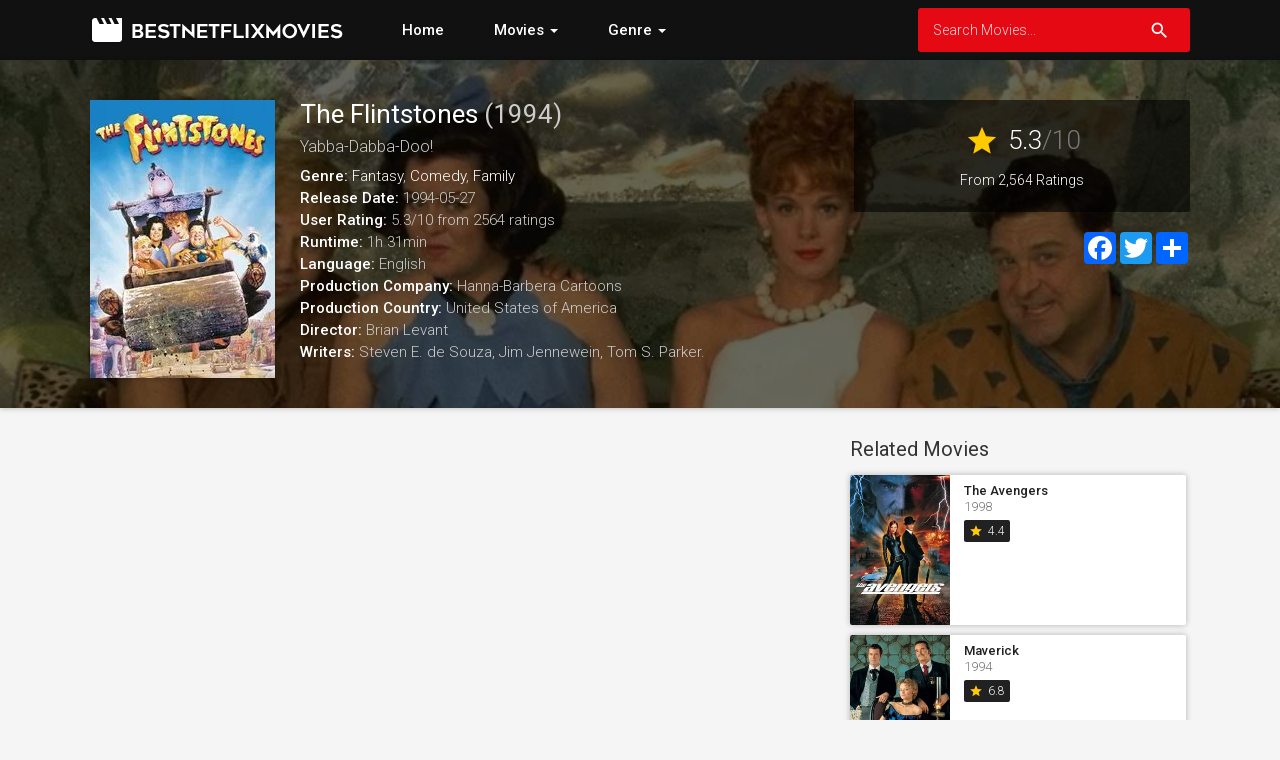

--- FILE ---
content_type: text/html; charset=UTF-8
request_url: https://www.bestnetflixmovies.com/movie/888/the-flintstones
body_size: 9038
content:
<!doctype html>
<html lang="en-US" prefix="og: http://ogp.me/ns#">
    <head>
		<meta charset="utf-8"/>
		<meta name="viewport" content="width=device-width">
		<title>The Flintstones (1994) Watch on Netflix - Best Netflix Movies</title>
		<meta name="description" content="Watch The Flintstones on Netflix. Modern Stone Age family the Flintstones hit the big screen in this live-action version of the classic cartoon. Fred helps Barney adopt a child. Barney sees an o" />
		<meta name="robots" content="noodp"/>
		<link rel="canonical" href="https://www.bestnetflixmovies.com/movie/888/the-flintstones" />
		
		<meta property='og:locale' content='en_US'/>
		<meta property='og:title' content="The Flintstones (1994) Watch on Netflix - Best Netflix Movies" />
		<meta property="og:description" content="Watch The Flintstones on Netflix. Modern Stone Age family the Flintstones hit the big screen in this live-action version of the classic cartoon. Fred helps Barney adopt a child. Barney sees an o"/>						
		<meta property="og:site_name" content="Best Netflix Movies"/>
		<meta property='og:type' content='video.movie'/>
		<meta property='og:url' content='https://www.bestnetflixmovies.com/movie/888/the-flintstones'/>
		<meta property='og:image' content='https://image.tmdb.org/t/p/w185/k7gkf5Wa8YZ9iyEOylBMfw9pnkp.jpg'>
		<!-- CSS and Scripts -->
		<link href="https://www.bestnetflixmovies.com/material/css/bootstrap.min.css" rel="stylesheet">	  
<link href="https://www.bestnetflixmovies.com/material/css/bootstrap-material-design.css" rel="stylesheet">
<link href="https://www.bestnetflixmovies.com/material/css/ripples.css" rel="stylesheet">
<link href="https://www.bestnetflixmovies.com/material/css/jquery.dropdown.css" rel="stylesheet">
<link href="https://www.bestnetflixmovies.com/style.css" rel="stylesheet" type="text/css">
<link href="https://www.bestnetflixmovies.com/favicon.ico" rel="shortcut icon" type="image/x-icon">
<link rel="stylesheet" href="https://fonts.googleapis.com/css?family=Roboto:300,400,500" type="text/css">
<link href="https://fonts.googleapis.com/icon?family=Material+Icons" rel="stylesheet">
<script src="https://ajax.googleapis.com/ajax/libs/jquery/1.12.4/jquery.min.js"></script>		<!-- FancyBox Mousewheel Plugin -->
		<script type="text/javascript" src="https://www.bestnetflixmovies.com/fancybox/lib/jquery.mousewheel-3.0.6.pack.js"></script>
		<!-- FancyBox -->
		<link rel="stylesheet" href="https://www.bestnetflixmovies.com/fancybox/source/jquery.fancybox.css?v=2.1.5" type="text/css" media="screen" />
		<script type="text/javascript" src="https://www.bestnetflixmovies.com/fancybox/source/jquery.fancybox.pack.js?v=2.1.5"></script>
		<!-- Flags -->
		<link rel="stylesheet" type="text/css" href="https://www.bestnetflixmovies.com/flag-icon.min.css">
        <!-- Trailer -->
        <link rel="stylesheet" href="https://cdn.plyr.io/3.6.4/plyr.css" />
        <script type="text/javascript" src="https://cdn.plyr.io/3.5.6/plyr.js"></script>
		<!-- Global site tag (gtag.js) - Google Analytics -->
<script async src="https://www.googletagmanager.com/gtag/js?id=UA-83800807-21"></script>
<script>
  window.dataLayer = window.dataLayer || [];
  function gtag(){dataLayer.push(arguments);}
  gtag('js', new Date());

  gtag('config', 'UA-83800807-21');
</script>	  
    </head>
<body itemscope itemtype="http://schema.org/Movie">
<meta itemprop="name" content="The Flintstones" />
<meta itemprop="datePublished" content="1994-05-27" />
<meta itemprop="dateModified" content="1994-05-27" />
<meta itemprop="url" content="https://www.bestnetflixmovies.com/movie/888/the-flintstones" />
<meta itemprop="image" content="https://image.tmdb.org/t/p/w185/k7gkf5Wa8YZ9iyEOylBMfw9pnkp.jpg" />
<div class="navbar navbar-default" role="navigation">
	<div class="container">
		<div class="navbar-header">
			<button type="button" class="navbar-toggle" data-toggle="collapse" data-target=".navbar-collapse">
				<span class="sr-only">Toggle navigation</span>
				<span class="icon-bar"></span>
				<span class="icon-bar"></span>
				<span class="icon-bar"></span>
			</button>
			<div class="navbar-brand">
			<a href="https://www.bestnetflixmovies.com"><img src="https://www.bestnetflixmovies.com/images/logo.png" alt="Best Netflix Movies" border="0"></a>
			</div>
		</div>
		<div class="navbar-collapse collapse navbar-responsive-collapse">
		<ul class="nav navbar-nav">
		<li><a href="https://www.bestnetflixmovies.com">Home</a></li>		
		<li class="dropdown">
		<a data-target="#" class="dropdown-toggle" data-toggle="dropdown">Movies <b class="caret"></b></a>
		<ul class="dropdown-menu" style="min-width: 160px;">
			<div class="drop-row">
			<li><a href="https://www.bestnetflixmovies.com/featured-netflix-movies">Featured Movies</a></li>
			<li><a href="https://www.bestnetflixmovies.com/new-netflix-movies">New Movies</a></li>
			<li><a href="https://www.bestnetflixmovies.com/the-best-movies-on-netflix">Best Movies</a></li>
			<li><a href="https://www.bestnetflixmovies.com/top-rated-netflix-movies">Top Rated Movies</a></li>
			</div>
		</ul>
        </li>
				
		<li class="dropdown">
		<a data-target="#" class="dropdown-toggle" data-toggle="dropdown">Genre <b class="caret"></b></a>
		<ul class="dropdown-menu">
			<div class="drop-row">
			<li><a href="https://www.bestnetflixmovies.com/genre/28/action">Action</a></li>                       
			<li><a href="https://www.bestnetflixmovies.com/genre/12/adventure">Adventure</a></li>                       
			<li><a href="https://www.bestnetflixmovies.com/genre/16/animation">Animation</a></li>                       
			<li><a href="https://www.bestnetflixmovies.com/genre/35/comedy">Comedy</a></li>                       
			<li><a href="https://www.bestnetflixmovies.com/genre/80/crime">Crime</a></li>                       
			<li><a href="https://www.bestnetflixmovies.com/genre/99/documentary">Documentary</a></li>                       
			<li><a href="https://www.bestnetflixmovies.com/genre/18/drama">Drama</a></li>                       
			<li><a href="https://www.bestnetflixmovies.com/genre/10751/family">Family</a></li>                       
			<li><a href="https://www.bestnetflixmovies.com/genre/14/fantasy">Fantasy</a></li>                       
			<li><a href="https://www.bestnetflixmovies.com/genre/10769/foreign">Foreign</a></li>
			</div><div class="drop-row">
			<li><a href="https://www.bestnetflixmovies.com/genre/36/history">History</a></li>                       
			<li><a href="https://www.bestnetflixmovies.com/genre/27/horror">Horror</a></li>                       
			<li><a href="https://www.bestnetflixmovies.com/genre/10402/music">Music</a></li>                       
			<li><a href="https://www.bestnetflixmovies.com/genre/9648/mystery">Mystery</a></li>                       
			<li><a href="https://www.bestnetflixmovies.com/genre/10749/romance">Romance</a></li>                       
			<li><a href="https://www.bestnetflixmovies.com/genre/878/science-fiction">Science Fiction</a></li>                       
			<li><a href="https://www.bestnetflixmovies.com/genre/10770/tv-movie">TV movie</a></li>                       
			<li><a href="https://www.bestnetflixmovies.com/genre/53/thriller">Thriller</a></li>                       
			<li><a href="https://www.bestnetflixmovies.com/genre/10752/war">War</a></li>                       
			<li><a href="https://www.bestnetflixmovies.com/genre/37/western">Western</a></li> 
			</div>
		</ul>
        </li>		
		
		</ul>
<form action="https://www.bestnetflixmovies.com/search_main.php" class="navbar-form navbar-right">

    <input type="text" placeholder="Search Movies..." name="q" class="form-control input-sm" value=""  />
	<input type="hidden" name="change" value="1">
    <button type="submit" class="searchbut"><i class="material-icons">search</i></button>
	
  </form>


		</div>
		<!--/.nav-collapse -->
	</div>
</div><div class="headpage" style="background-image:url(https://image.tmdb.org/t/p/w780/4byUSbNrjqCSjqVYrJU6AxqyZYr.jpg);">
<div class="headpageoverlay">							
<div class="container">
		<div class="headpageimage">
		<img data-src="https://image.tmdb.org/t/p/w185/k7gkf5Wa8YZ9iyEOylBMfw9pnkp.jpg" src="https://www.bestnetflixmovies.com/images/loading.svg" alt="The Flintstones" height="278px" width="185px">
		</div>
		<div class="headpageinfo">
		<h1 class="product-title">The Flintstones <span class="muted">(1994)</span></h1>
				<h2 class="product-stock">Yabba-Dabba-Doo!</h2>
				<ul style="list-style:none;padding: 0px;">
		<li><b>Genre:</b>
		<span itemprop='genre'><a href='https://www.bestnetflixmovies.com/genre/14/fantasy' >Fantasy</a></span>, <span itemprop='genre'><a href='https://www.bestnetflixmovies.com/genre/35/comedy' >Comedy</a></span>, <span itemprop='genre'><a href='https://www.bestnetflixmovies.com/genre/10751/family' >Family</a></span>				<li><b>Release Date:</b> 1994-05-27</li>
						<li>
		<span itemprop="aggregateRating" itemscope itemtype="http://schema.org/AggregateRating">
		<b>User Rating: </b> <span itemprop="ratingValue">5.3</span>/<span itemprop="bestRating">10</span><meta itemprop="worstRating" content="1" /> from <span itemprop="ratingCount">2564</span> ratings
		</span>
		</li>
				<li><b>Runtime:</b> 1h 31min</li>
				<li><b>Language:</b> English</li>
						<li><b>Production Company:</b> Hanna-Barbera Cartoons</li>
								<li><b>Production Country:</b> 
		United States of America</li>
				
				<li itemprop="director" itemscope itemtype="http://schema.org/Person">
				<b>Director:</b>
		<span itemprop="name">Brian Levant</span></li> 
		
		 <li itemprop="author" itemscope itemtype="http://schema.org/Person"> 		<b>Writers:</b>
		<span itemprop="name">Steven E. de Souza</span>, <span itemprop="name">Jim Jennewein</span>, <span itemprop="name">Tom S. Parker</span>.</li>		</ul>
		</div>
		<div class="headpageright">
	            <div class="product-rating">
		<div class="score"><i class="material-icons">star</i> <span>5.3</span><span class="muted">/10</span></div>
		<div class="scorecount"><span>From 2,564 Ratings</span></div>
		</div>
				<div class="postactions">
            <div class="sharebox">
<!-- AddToAny BEGIN -->
<div class="a2a_kit a2a_kit_size_32 a2a_default_style">
    <a class="a2a_button_facebook"></a>
<a class="a2a_button_twitter"></a>
<a class="a2a_dd" href="https://www.addtoany.com/share"></a>
</div>
<script async src="https://static.addtoany.com/menu/page.js"></script>
<!-- AddToAny END -->
</div>
</div>
        </div>
</div>
<!-- end container -->
</div>
</div>
      
<div class="container">
<div class="col-md-8" style="margin-top: 30px;padding-left:0px;">
 
<div style="margin:0px 0px 20px 0px;">
<script async src="https://pagead2.googlesyndication.com/pagead/js/adsbygoogle.js?client=ca-pub-1775556984675390"
     crossorigin="anonymous"></script>
<!-- bestnetf-side -->
<ins class="adsbygoogle"
     style="display:block"
     data-ad-client="ca-pub-1775556984675390"
     data-ad-slot="3243351496"
     data-ad-format="auto"
     data-full-width-responsive="true"></ins>
<script>
     (adsbygoogle = window.adsbygoogle || []).push({});
</script>
</div>
	    
<div class="postmain">
<div class="postmaintitle" style="margin-bottom:0px;">
<h3>Summary</h3>
</div>
<div class="postmaindescr">
<p itemprop="description">
Modern Stone Age family the Flintstones hit the big screen in this live-action version of the classic cartoon. Fred helps Barney adopt a child. Barney sees an opportunity to repay him when Slate Mining tests its employees to find a new executive. But no good deed goes unpunished.</p>
</div>
</div>
<!-- end .postmain -->



<div class="postmain" style="padding-bottom: 20px;">
<div class="postmaintitle">
<h3>The Flintstones Trailer</h3>
</div>
<div style="display: block;" >
<div id="playerYoutube" data-plyr-provider="youtube" data-plyr-embed-id="https://www.youtube.com/embed/NK-IWEuh-do"></div>
<script>
    var playerYoutube = new Plyr('#playerYoutube');
    playerYoutube.poster = 'https://image.tmdb.org/t/p/w780/4byUSbNrjqCSjqVYrJU6AxqyZYr.jpg';
</script>
</div>
</div>
<!-- end .postmain -->
    
 
      
     
<div style="width:100%;min-height:90px;margin:0px 0px 20px 0px;">
<script async src="https://pagead2.googlesyndication.com/pagead/js/adsbygoogle.js?client=ca-pub-1775556984675390"
     crossorigin="anonymous"></script>
<!-- bestnet-uptop -->
<ins class="adsbygoogle"
     style="display:block"
     data-ad-client="ca-pub-1775556984675390"
     data-ad-slot="2948597166"
     data-ad-format="auto"
     data-full-width-responsive="true"></ins>
<script>
     (adsbygoogle = window.adsbygoogle || []).push({});
</script>
</div>
    <div class="postmain">
<div class="postmaintitle" style="margin-bottom:0px;">
<h3>Can i watch The Flintstones on Netflix?</h3>
</div>
<div class="postmaindescr">

       
 
    
    
<br><p>Unfortunately the movie The Flintstones is not yet available on Netflix. Follow us on <b style="font-weight: 700;"><a rel="nofollow" href="https://www.facebook.com/bestnetflixmoviescom" target="_blank">Facebook</a></b> to see when The Flintstones becomes available on Netflix!</p>
     
  
 
</div>
</div>
<!-- end .postmain -->
 
<div style="width:100%;min-height:90px;margin:0px 0px 20px 0px;">
<script async src="https://pagead2.googlesyndication.com/pagead/js/adsbygoogle.js?client=ca-pub-1775556984675390"
     crossorigin="anonymous"></script>
<!-- bestnetf-top -->
<ins class="adsbygoogle"
     style="display:block"
     data-ad-client="ca-pub-1775556984675390"
     data-ad-slot="7996026865"
     data-ad-format="auto"
     data-full-width-responsive="true"></ins>
<script>
     (adsbygoogle = window.adsbygoogle || []).push({});
</script>
</div>
     	
<div class="postmain">
        <div class="bs-component">
          <ul class="nav nav-tabs" style="margin-bottom: 15px;">
            <li class="active"><a href="#cast" data-toggle="tab">Cast</a></li>
            <li><a href="#crew" data-toggle="tab">Crew</a></li>
            
          </ul>
          <div id="myTabContent" class="tab-content">
            <div class="tab-pane fade active in" id="cast">
              			<ul class="castlist">
								<li>
					<div class="castpic">
					<img src="https://image.tmdb.org/t/p/w45/yyYqoyKHO7hE1zpgEV2XlqYWcNV.jpg" />					</div>
					<div class="castinfo" itemprop="actor" itemscope itemtype="http://schema.org/Person"><h3><span itemprop="name">John Goodman</span></h3>					<div class="muted"> as Fred Flintstone</div></div>
				</li>
								<li>
					<div class="castpic">
					<img src="https://image.tmdb.org/t/p/w45/vTWYllD9V76rgv9XAbtkkjjeunG.jpg" />					</div>
					<div class="castinfo" itemprop="actor" itemscope itemtype="http://schema.org/Person"><h3><span itemprop="name">Elizabeth Perkins</span></h3>					<div class="muted"> as Wilma Flintstone</div></div>
				</li>
								<li>
					<div class="castpic">
					<img src="https://image.tmdb.org/t/p/w45/nCIh203hALUsQW44x3dzpjSA4yf.jpg" />					</div>
					<div class="castinfo" itemprop="actor" itemscope itemtype="http://schema.org/Person"><h3><span itemprop="name">Rick Moranis</span></h3>					<div class="muted"> as Barney Rubble</div></div>
				</li>
								<li>
					<div class="castpic">
					<img src="https://image.tmdb.org/t/p/w45/bfeIiPngsbLU7zK8sS18l3Pz3KR.jpg" />					</div>
					<div class="castinfo" itemprop="actor" itemscope itemtype="http://schema.org/Person"><h3><span itemprop="name">Rosie O'Donnell</span></h3>					<div class="muted"> as Betty Rubble</div></div>
				</li>
								<li>
					<div class="castpic">
					<img src="https://image.tmdb.org/t/p/w45/7gNyx8fYAUdOp2jpCEH3dyFbeV.jpg" />					</div>
					<div class="castinfo" itemprop="actor" itemscope itemtype="http://schema.org/Person"><h3><span itemprop="name">Kyle MacLachlan</span></h3>					<div class="muted"> as Cliff Vandercave</div></div>
				</li>
								<li>
					<div class="castpic">
					<img src="https://image.tmdb.org/t/p/w45/yfAJMERSlDIZD1iy6Aab8bArcCK.jpg" />					</div>
					<div class="castinfo" itemprop="actor" itemscope itemtype="http://schema.org/Person"><h3><span itemprop="name">Halle Berry</span></h3>					<div class="muted"> as Sharon Stone</div></div>
				</li>
								<li>
					<div class="castpic">
					<img src="https://image.tmdb.org/t/p/w45/pIq0rsj0XHKFemnvMjq5q6nAseo.jpg" />					</div>
					<div class="castinfo" itemprop="actor" itemscope itemtype="http://schema.org/Person"><h3><span itemprop="name">Elizabeth Taylor</span></h3>					<div class="muted"> as Pearl Slaghoople</div></div>
				</li>
								<li>
					<div class="castpic">
					<img src="https://image.tmdb.org/t/p/w45/qVi8ah5m5OP2Jc3DwqGePa5YxDE.jpg" />					</div>
					<div class="castinfo" itemprop="actor" itemscope itemtype="http://schema.org/Person"><h3><span itemprop="name">Dann Florek</span></h3>					<div class="muted"> as Mr. Slate</div></div>
				</li>
								<li>
					<div class="castpic">
					<img src="https://image.tmdb.org/t/p/w45/p51OMBLWgsmf3qeprxszXHLmxKt.jpg" />					</div>
					<div class="castinfo" itemprop="actor" itemscope itemtype="http://schema.org/Person"><h3><span itemprop="name">Richard Moll</span></h3>					<div class="muted"> as Hoagie</div></div>
				</li>
								<li>
					<div class="castpic">
					<img src="https://image.tmdb.org/t/p/w45/bfNqPAk536o4AYxunTmZmsVGBJE.jpg" />					</div>
					<div class="castinfo" itemprop="actor" itemscope itemtype="http://schema.org/Person"><h3><span itemprop="name">Irwin Keyes</span></h3>					<div class="muted"> as Joe Rockhead</div></div>
				</li>
								<li>
					<div class="castpic">
					<img src="https://image.tmdb.org/t/p/w45/c2pp7XSUBTbUyptlDjaEhoyz9QX.jpg" />					</div>
					<div class="castinfo" itemprop="actor" itemscope itemtype="http://schema.org/Person"><h3><span itemprop="name">Jonathan Winters</span></h3>					<div class="muted"> as Gobo The Grizzled Man</div></div>
				</li>
								<li>
					<div class="castpic">
					<img src="https://image.tmdb.org/t/p/w45/cE5X1OAa6iDOo3JKj9uM8kHwQQI.jpg" />					</div>
					<div class="castinfo" itemprop="actor" itemscope itemtype="http://schema.org/Person"><h3><span itemprop="name">Harvey Korman</span></h3>					<div class="muted"> as Ali / Dicabird / Blossom's Adopted Doll Son Ali</div></div>
				</li>
								<li>
					<div class="castpic">
					<img src="https://image.tmdb.org/t/p/w45/hKchM2iIarhJPpWh9luCJ8NyVJz.jpg" />					</div>
					<div class="castinfo" itemprop="actor" itemscope itemtype="http://schema.org/Person"><h3><span itemprop="name">Lainey Silver</span></h3>					<div class="muted"> as Pebbles</div></div>
				</li>
								<li>
					<div class="castpic">
					<img src="https://image.tmdb.org/t/p/w45/6578YfaI05J3yOBzRgkrRAmd47o.jpg" />					</div>
					<div class="castinfo" itemprop="actor" itemscope itemtype="http://schema.org/Person"><h3><span itemprop="name">Melanie Silver</span></h3>					<div class="muted"> as Pebbles</div></div>
				</li>
								<li>
					<div class="castpic">
					<img src="https://image.tmdb.org/t/p/w45/iw9f6IARJ7iEBuPZafMfqZrCNhX.jpg" />					</div>
					<div class="castinfo" itemprop="actor" itemscope itemtype="http://schema.org/Person"><h3><span itemprop="name">Hlynur Sigur&eth;sson</span></h3>					<div class="muted"> as Bamm-Bamm</div></div>
				</li>
								<li>
					<div class="castpic">
					<img src="https://www.bestnetflixmovies.com/images/noposter.png" />					</div>
					<div class="castinfo" itemprop="actor" itemscope itemtype="http://schema.org/Person"><h3><span itemprop="name">Marin&oacute; Sigur&eth;sson</span></h3>					<div class="muted"> as Bamm-Bamm</div></div>
				</li>
								<li>
					<div class="castpic">
					<img src="https://image.tmdb.org/t/p/w45/8S9CilET8kJKkxOQPEsA3OYSZGg.jpg" />					</div>
					<div class="castinfo" itemprop="actor" itemscope itemtype="http://schema.org/Person"><h3><span itemprop="name">Sheryl Lee Ralph</span></h3>					<div class="muted"> as Mrs. Pyrite</div></div>
				</li>
								<li>
					<div class="castpic">
					<img src="https://image.tmdb.org/t/p/w45/pHJjddmRyn3f2TP2HmgcGhY0HMT.jpg" />					</div>
					<div class="castinfo" itemprop="actor" itemscope itemtype="http://schema.org/Person"><h3><span itemprop="name">Jean Vander Pyl</span></h3>					<div class="muted"> as Mrs. Feldspar</div></div>
				</li>
								<li>
					<div class="castpic">
					<img src="https://image.tmdb.org/t/p/w45/dyDlJXnpxX3hu4BDAye8sPhv6BO.jpg" />					</div>
					<div class="castinfo" itemprop="actor" itemscope itemtype="http://schema.org/Person"><h3><span itemprop="name">Janice Kent</span></h3>					<div class="muted"> as Stewardess</div></div>
				</li>
								<li>
					<div class="castpic">
					<img src="https://image.tmdb.org/t/p/w45/3ke5FqVyLEGtYZu5lns9qRvi5K0.jpg" />					</div>
					<div class="castinfo" itemprop="actor" itemscope itemtype="http://schema.org/Person"><h3><span itemprop="name">Jack O'Halloran</span></h3>					<div class="muted"> as Yeti</div></div>
				</li>
								<li>
					<div class="castpic">
					<img src="https://image.tmdb.org/t/p/w45/fCpNMe7aOzYxyzwzmCpzDKV9GNH.jpg" />					</div>
					<div class="castinfo" itemprop="actor" itemscope itemtype="http://schema.org/Person"><h3><span itemprop="name">Becky Thyre</span></h3>					<div class="muted"> as Roxanne</div></div>
				</li>
								<li>
					<div class="castpic">
					<img src="https://image.tmdb.org/t/p/w45/7MvbPerPEsMnPCSxorSlaOWM2iu.jpg" />					</div>
					<div class="castinfo" itemprop="actor" itemscope itemtype="http://schema.org/Person"><h3><span itemprop="name">Rod McCary</span></h3>					<div class="muted"> as Store Manager</div></div>
				</li>
								<li>
					<div class="castpic">
					<img src="https://image.tmdb.org/t/p/w45/rlv2DfebvDe6Cs1fIqFSP77hTLT.jpg" />					</div>
					<div class="castinfo" itemprop="actor" itemscope itemtype="http://schema.org/Person"><h3><span itemprop="name">Kate Pierson</span></h3>					<div class="muted"> as BC-52's</div></div>
				</li>
								<li>
					<div class="castpic">
					<img src="https://www.bestnetflixmovies.com/images/noposter.png" />					</div>
					<div class="castinfo" itemprop="actor" itemscope itemtype="http://schema.org/Person"><h3><span itemprop="name">Fred Schneider</span></h3>					<div class="muted"> as BC-52's</div></div>
				</li>
								<li>
					<div class="castpic">
					<img src="https://image.tmdb.org/t/p/w45/eo4E1UihKar4iP5ZoBVF13FniUp.jpg" />					</div>
					<div class="castinfo" itemprop="actor" itemscope itemtype="http://schema.org/Person"><h3><span itemprop="name">Keith Strickland</span></h3>					<div class="muted"> as BC-52's</div></div>
				</li>
								<li>
					<div class="castpic">
					<img src="https://image.tmdb.org/t/p/w45/oPn0LX43yvJ5qGuNpQRQryHX7lu.jpg" />					</div>
					<div class="castinfo" itemprop="actor" itemscope itemtype="http://schema.org/Person"><h3><span itemprop="name">Jim Doughan</span></h3>					<div class="muted"> as Maitre d'</div></div>
				</li>
								<li>
					<div class="castpic">
					<img src="https://image.tmdb.org/t/p/w45/wlc9dpH0GdWiXBRDzGMuUQcoPKe.jpg" />					</div>
					<div class="castinfo" itemprop="actor" itemscope itemtype="http://schema.org/Person"><h3><span itemprop="name">Laraine Newman</span></h3>					<div class="muted"> as Susan Rock</div></div>
				</li>
								<li>
					<div class="castpic">
					<img src="https://image.tmdb.org/t/p/w45/cplpY6q2VFtR7c1gMHM50wPzdU3.jpg" />					</div>
					<div class="castinfo" itemprop="actor" itemscope itemtype="http://schema.org/Person"><h3><span itemprop="name">Jay Leno</span></h3>					<div class="muted"> as Bedrock's Most Wanted Host</div></div>
				</li>
								<li>
					<div class="castpic">
					<img src="https://image.tmdb.org/t/p/w45/lee2RTmaaX7ik9ClXLf3ReZEoJS.jpg" />					</div>
					<div class="castinfo" itemprop="actor" itemscope itemtype="http://schema.org/Person"><h3><span itemprop="name">Alan Blumenfeld</span></h3>					<div class="muted"> as Fred Look-A-Like</div></div>
				</li>
								<li>
					<div class="castpic">
					<img src="https://www.bestnetflixmovies.com/images/noposter.png" />					</div>
					<div class="castinfo" itemprop="actor" itemscope itemtype="http://schema.org/Person"><h3><span itemprop="name">Messiri Freeman</span></h3>					<div class="muted"> as Miss Stone Look-A-Like</div></div>
				</li>
								<li>
					<div class="castpic">
					<img src="https://www.bestnetflixmovies.com/images/noposter.png" />					</div>
					<div class="castinfo" itemprop="actor" itemscope itemtype="http://schema.org/Person"><h3><span itemprop="name">Alex Zimmerman</span></h3>					<div class="muted"> as Accuser</div></div>
				</li>
								<li>
					<div class="castpic">
					<img src="https://image.tmdb.org/t/p/w45/8gssvwiPrFRuFRlr5ruKx68k1Jl.jpg" />					</div>
					<div class="castinfo" itemprop="actor" itemscope itemtype="http://schema.org/Person"><h3><span itemprop="name">Sam Raimi</span></h3>					<div class="muted"> as Cliff Look-A-Like</div></div>
				</li>
								<li>
					<div class="castpic">
					<img src="https://www.bestnetflixmovies.com/images/noposter.png" />					</div>
					<div class="castinfo" itemprop="actor" itemscope itemtype="http://schema.org/Person"><h3><span itemprop="name">Tommy Terrell</span></h3>					<div class="muted"> as Accuser</div></div>
				</li>
								<li>
					<div class="castpic">
					<img src="https://www.bestnetflixmovies.com/images/noposter.png" />					</div>
					<div class="castinfo" itemprop="actor" itemscope itemtype="http://schema.org/Person"><h3><span itemprop="name">Andy Steinfeld</span></h3>					<div class="muted"> as Aerobics Instructor</div></div>
				</li>
								<li>
					<div class="castpic">
					<img src="https://www.bestnetflixmovies.com/images/noposter.png" />					</div>
					<div class="castinfo" itemprop="actor" itemscope itemtype="http://schema.org/Person"><h3><span itemprop="name">Bradford Bryson</span></h3>					<div class="muted"> as Foreman</div></div>
				</li>
								<li>
					<div class="castpic">
					<img src="https://www.bestnetflixmovies.com/images/noposter.png" />					</div>
					<div class="castinfo" itemprop="actor" itemscope itemtype="http://schema.org/Person"><h3><span itemprop="name">Tabbie Brown</span></h3>					<div class="muted"> as Accuser</div></div>
				</li>
								<li>
					<div class="castpic">
					<img src="https://image.tmdb.org/t/p/w45/5f95wKLwh4OTjGEzNkDhOdixDxU.jpg" />					</div>
					<div class="castinfo" itemprop="actor" itemscope itemtype="http://schema.org/Person"><h3><span itemprop="name">Dean Cundey</span></h3>					<div class="muted"> as Technician</div></div>
				</li>
								<li>
					<div class="castpic">
					<img src="https://www.bestnetflixmovies.com/images/noposter.png" />					</div>
					<div class="castinfo" itemprop="actor" itemscope itemtype="http://schema.org/Person"><h3><span itemprop="name">Lita Stevens</span></h3>					<div class="muted"> as Woman at Chevrox</div></div>
				</li>
								<li>
					<div class="castpic">
					<img src="https://image.tmdb.org/t/p/w45/16UhnbVLaX9QBtcnjLH6hrdzq4F.jpg" />					</div>
					<div class="castinfo" itemprop="actor" itemscope itemtype="http://schema.org/Person"><h3><span itemprop="name">Joseph Barbera</span></h3>					<div class="muted"> as Man in Mersandes</div></div>
				</li>
								<li>
					<div class="castpic">
					<img src="https://image.tmdb.org/t/p/w45/zf5WRsouQN0ozuJ4vFosXylPjaZ.jpg" />					</div>
					<div class="castinfo" itemprop="actor" itemscope itemtype="http://schema.org/Person"><h3><span itemprop="name">William Hanna</span></h3>					<div class="muted"> as Executive in Boardroom</div></div>
				</li>
								<li>
					<div class="castpic">
					<img src="https://image.tmdb.org/t/p/w45/8fevv4K06TmHsYom2XfmxgKrTcd.jpg" />					</div>
					<div class="castinfo" itemprop="actor" itemscope itemtype="http://schema.org/Person"><h3><span itemprop="name">Mel Blanc</span></h3>					<div class="muted"> as Dino (voice) (archive sound)</div></div>
				</li>
								<li>
					<div class="castpic">
					<img src="https://image.tmdb.org/t/p/w45/9ZHhH8NA5uyd72rkHt68uC7Zwle.jpg" />					</div>
					<div class="castinfo" itemprop="actor" itemscope itemtype="http://schema.org/Person"><h3><span itemprop="name">Sam the Orangutan</span></h3>					<div class="muted"> as Mr. Henderson (uncredited)</div></div>
				</li>
							</ul>
						
			</div>
            <div class="tab-pane fade" id="crew">
              			  <table class="table table-striped">
                                <tbody>
                                                                            <tr>
										
                                            <td>Production</td>
                                            <td>William Hanna</td>
                                            <td>Executive Producer</td>
                                        </tr>
                                                                            <tr>
										
                                            <td>Art</td>
                                            <td>Nancy Patton</td>
                                            <td>Art Direction</td>
                                        </tr>
                                                                            <tr>
										
                                            <td>Production</td>
                                            <td>Nancy Nayor</td>
                                            <td>Casting</td>
                                        </tr>
                                                                            <tr>
										
                                            <td>Art</td>
                                            <td>Rosemary Brandenburg</td>
                                            <td>Set Decoration</td>
                                        </tr>
                                                                            <tr>
										
                                            <td>Production</td>
                                            <td>Joseph Barbera</td>
                                            <td>Executive Producer</td>
                                        </tr>
                                                                            <tr>
										
                                            <td>Directing</td>
                                            <td>Brian Levant</td>
                                            <td>Director</td>
                                        </tr>
                                                                            <tr>
										
                                            <td>Costume & Make-Up</td>
                                            <td>Rosanna Norton</td>
                                            <td>Costume Design</td>
                                        </tr>
                                                                            <tr>
										
                                            <td>Production</td>
                                            <td>Colin Wilson</td>
                                            <td>Producer</td>
                                        </tr>
                                                                            <tr>
										
                                            <td>Sound</td>
                                            <td>Ted Nichols</td>
                                            <td>Original Music Composer</td>
                                        </tr>
                                                                            <tr>
										
                                            <td>Production</td>
                                            <td>Kathleen Kennedy</td>
                                            <td>Executive Producer</td>
                                        </tr>
                                                                            <tr>
										
                                            <td>Sound</td>
                                            <td>Bill Getty</td>
                                            <td>Sound Director</td>
                                        </tr>
                                                                            <tr>
										
                                            <td>Sound</td>
                                            <td>Richard Olso</td>
                                            <td>Sound Director</td>
                                        </tr>
                                                                            <tr>
										
                                            <td>Production</td>
                                            <td>Bruce Cohen</td>
                                            <td>Producer</td>
                                        </tr>
                                                                            <tr>
										
                                            <td>Editing</td>
                                            <td>Kent Beyda</td>
                                            <td>Editor</td>
                                        </tr>
                                                                            <tr>
										
                                            <td>Art</td>
                                            <td>William James Teegarden</td>
                                            <td>Art Direction</td>
                                        </tr>
                                                                            <tr>
										
                                            <td>Sound</td>
                                            <td>Marty Paich</td>
                                            <td>Original Music Composer</td>
                                        </tr>
                                                                            <tr>
										
                                            <td>Writing</td>
                                            <td>Steven E. de Souza</td>
                                            <td>Screenplay</td>
                                        </tr>
                                                                            <tr>
										
                                            <td>Art</td>
                                            <td>William Sandell</td>
                                            <td>Production Design</td>
                                        </tr>
                                                                            <tr>
										
                                            <td>Art</td>
                                            <td>Christopher Burian-Mohr</td>
                                            <td>Art Direction</td>
                                        </tr>
                                                                            <tr>
										
                                            <td>Writing</td>
                                            <td>Jim Jennewein</td>
                                            <td>Screenplay</td>
                                        </tr>
                                                                            <tr>
										
                                            <td>Writing</td>
                                            <td>Tom S. Parker</td>
                                            <td>Screenplay</td>
                                        </tr>
                                                                            <tr>
										
                                            <td>Production</td>
                                            <td>Steven Spielberg</td>
                                            <td>Executive Producer</td>
                                        </tr>
                                                                            <tr>
										
                                            <td>Production</td>
                                            <td>David Kirschner</td>
                                            <td>Executive Producer</td>
                                        </tr>
                                                                            <tr>
										
                                            <td>Camera</td>
                                            <td>Dean Cundey</td>
                                            <td>Director of Photography</td>
                                        </tr>
                                                                            <tr>
										
                                            <td>Production</td>
                                            <td>Gerald R. Molen</td>
                                            <td>Executive Producer</td>
                                        </tr>
                                                                            <tr>
										
                                            <td>Sound</td>
                                            <td>Curt Schulkey</td>
                                            <td>Supervising ADR Editor</td>
                                        </tr>
                                                                            <tr>
										
                                            <td>Camera</td>
                                            <td>Sid Lucero</td>
                                            <td>Best Boy Grip</td>
                                        </tr>
                                                                            <tr>
										
                                            <td>Crew</td>
                                            <td>Alex Gaona</td>
                                            <td>Stunts</td>
                                        </tr>
                                                                            <tr>
										
                                            <td>Costume & Make-Up</td>
                                            <td>William Howard</td>
                                            <td>Hairstylist</td>
                                        </tr>
                                                                            <tr>
										
                                            <td>Sound</td>
                                            <td>Donald Sylvester</td>
                                            <td>ADR Editor</td>
                                        </tr>
                                                                            <tr>
										
                                            <td>Editing</td>
                                            <td>Gary Burritt</td>
                                            <td>Negative Cutter</td>
                                        </tr>
                                                                            <tr>
										
                                            <td>Art</td>
                                            <td>Jay Johnson</td>
                                            <td>Title Designer</td>
                                        </tr>
                                                                            <tr>
										
                                            <td>Editing</td>
                                            <td>Jim Passon</td>
                                            <td>Color Timer</td>
                                        </tr>
                                                                            <tr>
										
                                            <td>Camera</td>
                                            <td>Ronald Batzdorff</td>
                                            <td>Still Photographer</td>
                                        </tr>
                                                                            <tr>
										
                                            <td>Costume & Make-Up</td>
                                            <td>Christina Smith</td>
                                            <td>Makeup Artist</td>
                                        </tr>
                                                                            <tr>
										
                                            <td>Art</td>
                                            <td>Caroline Quinn</td>
                                            <td>Art Department Coordinator</td>
                                        </tr>
                                                                            <tr>
										
                                            <td>Art</td>
                                            <td>Chris L. Spellman</td>
                                            <td>Leadman</td>
                                        </tr>
                                                                            <tr>
										
                                            <td>Visual Effects</td>
                                            <td>Michael Lantieri</td>
                                            <td>Special Effects Supervisor</td>
                                        </tr>
                                                                            <tr>
										
                                            <td>Costume & Make-Up</td>
                                            <td>Linle White</td>
                                            <td>Hairstylist</td>
                                        </tr>
                                                                            <tr>
										
                                            <td>Camera</td>
                                            <td>Raymond Stella</td>
                                            <td>Camera Operator</td>
                                        </tr>
                                                                            <tr>
										
                                            <td>Camera</td>
                                            <td>Ron Cardarelli</td>
                                            <td>Key Grip</td>
                                        </tr>
                                                                            <tr>
										
                                            <td>Costume & Make-Up</td>
                                            <td>Cynthia Barr</td>
                                            <td>Key Makeup Artist</td>
                                        </tr>
                                                                            <tr>
										
                                            <td>Costume & Make-Up</td>
                                            <td>Mary Burton</td>
                                            <td>Makeup Artist</td>
                                        </tr>
                                                                            <tr>
										
                                            <td>Camera</td>
                                            <td>Dave Wachtman</td>
                                            <td>Dolly Grip</td>
                                        </tr>
                                                                            <tr>
										
                                            <td>Costume & Make-Up</td>
                                            <td>Larry Waggoner</td>
                                            <td>Key Hair Stylist</td>
                                        </tr>
                                                                            <tr>
										
                                            <td>Lighting</td>
                                            <td>Michael Orefice</td>
                                            <td>Chief Lighting Technician</td>
                                        </tr>
                                                                            <tr>
										
                                            <td>Crew</td>
                                            <td>Jeff Jensen</td>
                                            <td>Stunts</td>
                                        </tr>
                                                                            <tr>
										
                                            <td>Art</td>
                                            <td>Cal DiValerio</td>
                                            <td>Construction Coordinator</td>
                                        </tr>
                                                                            <tr>
										
                                            <td>Crew</td>
                                            <td>Brian Smrz</td>
                                            <td>Stunts</td>
                                        </tr>
                                                                            <tr>
										
                                            <td>Art</td>
                                            <td>Bruce DiValerio</td>
                                            <td>Construction Foreman</td>
                                        </tr>
                                                                            <tr>
										
                                            <td>Crew</td>
                                            <td>Kim Robert Koscki</td>
                                            <td>Stunts</td>
                                        </tr>
                                                                            <tr>
										
                                            <td>Crew</td>
                                            <td>Pat Romano</td>
                                            <td>Stunts</td>
                                        </tr>
                                                                            <tr>
										
                                            <td>Crew</td>
                                            <td>Gary Hymes</td>
                                            <td>Stunt Coordinator</td>
                                        </tr>
                                                                            <tr>
										
                                            <td>Crew</td>
                                            <td>Norman Fessler</td>
                                            <td>Stand In</td>
                                        </tr>
                                                                            <tr>
										
                                            <td>Sound</td>
                                            <td>Mark Mangini</td>
                                            <td>Supervising Sound Editor</td>
                                        </tr>
                                                                            <tr>
										
                                            <td>Crew</td>
                                            <td>Adam Shankman</td>
                                            <td>Choreographer</td>
                                        </tr>
                                                                            <tr>
										
                                            <td>Crew</td>
                                            <td>Rosine 'Ace' Hatem</td>
                                            <td>Stunt Double</td>
                                        </tr>
                                                                            <tr>
										
                                            <td>Sound</td>
                                            <td>David Newman</td>
                                            <td>Original Music Composer</td>
                                        </tr>
                                                                            <tr>
										
                                            <td>Crew</td>
                                            <td>Geoff Blain</td>
                                            <td>Actor's Assistant</td>
                                        </tr>
                                                                            <tr>
										
                                            <td>Directing</td>
                                            <td>Marty P. Ewing</td>
                                            <td>First Assistant Director</td>
                                        </tr>
                                                                            <tr>
										
                                            <td>Production</td>
                                            <td>Nancy Sandberg</td>
                                            <td>Production Manager</td>
                                        </tr>
                                                                            <tr>
										
                                            <td>Crew</td>
                                            <td>Denny Caira</td>
                                            <td>Transportation Coordinator</td>
                                        </tr>
                                                                            <tr>
										
                                            <td>Art</td>
                                            <td>Eloy Lobato</td>
                                            <td>Production Design</td>
                                        </tr>
                                                                            <tr>
										
                                            <td>Production</td>
                                            <td>William Plant</td>
                                            <td>Production Supervisor</td>
                                        </tr>
                                                                            <tr>
										
                                            <td>Production</td>
                                            <td>Allen Tinkley</td>
                                            <td>Location Manager</td>
                                        </tr>
                                                                            <tr>
										
                                            <td>Crew</td>
                                            <td>Michelle Fandetti</td>
                                            <td>Post Production Supervisor</td>
                                        </tr>
                                                                            <tr>
										
                                            <td>Directing</td>
                                            <td>Gary Hymes</td>
                                            <td>Second Unit Director</td>
                                        </tr>
                                                                            <tr>
										
                                            <td>Directing</td>
                                            <td>Dana J. Kuznetzkoff</td>
                                            <td>Second Assistant Director</td>
                                        </tr>
                                                                            <tr>
										
                                            <td>Production</td>
                                            <td>Paul Deason</td>
                                            <td>Unit Production Manager</td>
                                        </tr>
                                                                            <tr>
										
                                            <td>Directing</td>
                                            <td>Annette Haywood-Carter</td>
                                            <td>Script Supervisor</td>
                                        </tr>
                                                                            <tr>
										
                                            <td>Directing</td>
                                            <td>Susan Pickett</td>
                                            <td>Second Second Assistant Director</td>
                                        </tr>
                                                                            <tr>
										
                                            <td>Production</td>
                                            <td>Elizabeth Campbell</td>
                                            <td>Trainee Production Coordinator</td>
                                        </tr>
                                                                            <tr>
										
                                            <td>Art</td>
                                            <td>Drew Struzan</td>
                                            <td>Art Designer</td>
                                        </tr>
                                                                            <tr>
										
                                            <td>Crew</td>
                                            <td>Brian Wood</td>
                                            <td>Special Effects</td>
                                        </tr>
                                                                            <tr>
										
                                            <td>Writing</td>
                                            <td>Michael J. Wilson</td>
                                            <td>Writer</td>
                                        </tr>
                                                                    </tbody>
                            </table>
								
			</div>
            
          </div>
        </div>
      </div>
<!-- end .postmain -->



<!-- end .postmain -->
</div>
<!-- .post-sidebar -->
<div class="col-md-4" style="padding-right:0px;">
<div class="post-sidebar">
<div class="post-sidebar-box">
<h3>Related Movies</h3>
<ul class="side-itemlist">
	<li class="side-item"><div class="side-thumb"><a href="https://www.bestnetflixmovies.com/movie/9320/the-avengers"><img data-src="https://image.tmdb.org/t/p/w185/1p5thyQ4pCy876HpdvFARqJ62N9.jpg" src="https://www.bestnetflixmovies.com/images/loading.svg" ></a></div>
	<div class="info"><h3><a href="https://www.bestnetflixmovies.com/movie/9320/the-avengers">The Avengers</a></h3>
	<h4><span class="muted">1998</span></h4>	<div class="posterscore" ><i class="material-icons">star</i> <span>4.4</span></div>	</div>
	</li>
	<li class="side-item"><div class="side-thumb"><a href="https://www.bestnetflixmovies.com/movie/9359/maverick"><img data-src="https://image.tmdb.org/t/p/w185/mTVbGGi5PIexmxVzeyFd2RYKwfM.jpg" src="https://www.bestnetflixmovies.com/images/loading.svg" ></a></div>
	<div class="info"><h3><a href="https://www.bestnetflixmovies.com/movie/9359/maverick">Maverick</a></h3>
	<h4><span class="muted">1994</span></h4>	<div class="posterscore" ><i class="material-icons">star</i> <span>6.8</span></div>	</div>
	</li>
	<li class="side-item"><div class="side-thumb"><a href="https://www.bestnetflixmovies.com/movie/9374/death-becomes-her"><img data-src="https://image.tmdb.org/t/p/w185/kkWxyyyWFK5KNk9WVwQuGEC9H9H.jpg" src="https://www.bestnetflixmovies.com/images/loading.svg" ></a></div>
	<div class="info"><h3><a href="https://www.bestnetflixmovies.com/movie/9374/death-becomes-her">Death Becomes Her</a></h3>
	<h4><span class="muted">1992</span></h4>	<div class="posterscore" ><i class="material-icons">star</i> <span>6.7</span></div>	</div>
	</li>
	<li class="side-item"><div class="side-thumb"><a href="https://www.bestnetflixmovies.com/movie/9375/crazy"><img data-src="https://image.tmdb.org/t/p/w185/9tZ36iWvmrzupMOvleGh57nb94Y.jpg" src="https://www.bestnetflixmovies.com/images/loading.svg" ></a></div>
	<div class="info"><h3><a href="https://www.bestnetflixmovies.com/movie/9375/crazy">Crazy</a></h3>
	<h4><span class="muted">2000</span></h4>	<div class="posterscore" ><i class="material-icons">star</i> <span>6.3</span></div>	</div>
	</li>
	<li class="side-item"><div class="side-thumb"><a href="https://www.bestnetflixmovies.com/movie/9382/boys-on-the-side"><img data-src="https://image.tmdb.org/t/p/w185/2dhZnfBjiza5TupvOupRU4hFAcJ.jpg" src="https://www.bestnetflixmovies.com/images/loading.svg" ></a></div>
	<div class="info"><h3><a href="https://www.bestnetflixmovies.com/movie/9382/boys-on-the-side">Boys on the Side</a></h3>
	<h4><span class="muted">1995</span></h4>	<div class="posterscore" ><i class="material-icons">star</i> <span>6.4</span></div>	</div>
	</li>
	<li class="side-item"><div class="side-thumb"><a href="https://www.bestnetflixmovies.com/movie/1055859/mixed-signals"><img data-src="https://image.tmdb.org/t/p/w185/n3lULemTiIqsse7yNNOr6oV6rUg.jpg" src="https://www.bestnetflixmovies.com/images/loading.svg" ></a></div>
	<div class="info"><h3><a href="https://www.bestnetflixmovies.com/movie/1055859/mixed-signals">Mixed Signals</a></h3>
	<h4><span class="muted">2023</span></h4>		</div>
	</li>
	<li class="side-item"><div class="side-thumb"><a href="https://www.bestnetflixmovies.com/movie/9387/conan-the-barbarian"><img data-src="https://image.tmdb.org/t/p/w185/qw2A587Ee61IwcSOLNFRhuOACZZ.jpg" src="https://www.bestnetflixmovies.com/images/loading.svg" ></a></div>
	<div class="info"><h3><a href="https://www.bestnetflixmovies.com/movie/9387/conan-the-barbarian">Conan the Barbarian</a></h3>
	<h4><span class="muted">1982</span></h4>	<div class="posterscore" ><i class="material-icons">star</i> <span>6.7</span></div>	</div>
	</li>
	<li class="side-item"><div class="side-thumb"><a href="https://www.bestnetflixmovies.com/movie/9401/2-days-in-the-valley"><img data-src="https://image.tmdb.org/t/p/w185/dKmOINYPpg2W8SMRicnFdusqk1x.jpg" src="https://www.bestnetflixmovies.com/images/loading.svg" ></a></div>
	<div class="info"><h3><a href="https://www.bestnetflixmovies.com/movie/9401/2-days-in-the-valley">2 Days in the Valley</a></h3>
	<h4><span class="muted">1996</span></h4>	<div class="posterscore" ><i class="material-icons">star</i> <span>6.2</span></div>	</div>
	</li>
	<li class="side-item"><div class="side-thumb"><a href="https://www.bestnetflixmovies.com/movie/9607/super-mario-bros"><img data-src="https://image.tmdb.org/t/p/w185/yt5bbMfKpg1nRr4k5edxs7tPK2m.jpg" src="https://www.bestnetflixmovies.com/images/loading.svg" ></a></div>
	<div class="info"><h3><a href="https://www.bestnetflixmovies.com/movie/9607/super-mario-bros">Super Mario Bros.</a></h3>
	<h4><span class="muted">1993</span></h4>	<div class="posterscore" ><i class="material-icons">star</i> <span>4.4</span></div>	</div>
	</li>
	<li class="side-item"><div class="side-thumb"><a href="https://www.bestnetflixmovies.com/movie/9610/conan-the-destroyer"><img data-src="https://image.tmdb.org/t/p/w185/m5i7S46DT1ESy7URkh2l92awGRr.jpg" src="https://www.bestnetflixmovies.com/images/loading.svg" ></a></div>
	<div class="info"><h3><a href="https://www.bestnetflixmovies.com/movie/9610/conan-the-destroyer">Conan the Destroyer</a></h3>
	<h4><span class="muted">1984</span></h4>	<div class="posterscore" ><i class="material-icons">star</i> <span>6.1</span></div>	</div>
	</li>
</ul>
</div>

</div>
</div>
<!-- end .post-sidebar -->
</div>
<script type="text/javascript">
	$(document).ready(function() {
		$(".fancybox").fancybox();
	});
</script>
<script src="https://www.bestnetflixmovies.com/js/imglazyload.js"></script>
<script>
			//lazy loading
			$('.container img').imgLazyLoad({
				// jquery selector or JS object
				container: window,
				// jQuery animations: fadeIn, show, slideDown
				effect: 'fadeIn',
				// animation speed
				speed: 300,
				// animation delay
				delay: 100,
				// callback function
				callback: function(){}
			});
</script>
<script>
$(document).ready(function(){

	// hide #back-top first
	$("#back-top").hide();
	
	// fade in #back-top
	$(function () {
		$(window).scroll(function () {
			if ($(this).scrollTop() > 200) {
				$('#back-top').fadeIn();
			} else {
				$('#back-top').fadeOut();
			}
		});

		// scroll body to 0px on click
		$('#back-top a').click(function () {
			$('body,html').animate({
				scrollTop: 0
			}, 800);
			return false;
		});
	});

});
</script>
<p id="back-top"><a href="#top"><i class="material-icons">keyboard_arrow_up</i></a></p>
<div class="ad_box"></div>
<div id="EPxdU9xTuRWk" class="hoOcbG0CqpjS" style="top: 100px; opacity: 1; visibility: hidden;"><h1>Ad Blocker Detected</h1><p> </p>
    <p>We have detected that you are using an ad blocker. In order to view this page please <b>disable</b> your ad blocker or <b>whitelist</b> this site from your ad blocker. Thanks!</p>
</div>
<div class="hoOcbG0CqpjS-bg" style="display: none; background: rgba(0, 0, 0, 0.8);"></div>
<script type="text/javascript" src="https://www.bestnetflixmovies.com/adblockscript/adblock.js?ver=1.6.1"></script>
<script src="https://www.bestnetflixmovies.com/material/js/bootstrap.min.js"></script>
<script src="https://www.bestnetflixmovies.com/material/js/ripples.min.js"></script>
<script src="https://www.bestnetflixmovies.com/material/js/material.min.js"></script>
<script>
$.material.init();
</script>
<script src="https://www.bestnetflixmovies.com/material/js/jquery.dropdown.js"></script>
<script>
  $(".navbar-form select").dropdown();
</script>

<footer>
<div class="footcontent">

<div class="pull-left">
<a href="https://www.bestnetflixmovies.com">Home</a><span class="footsep"></span><a rel="nofollow" href="https://www.bestnetflixmovies.com/privacy">Privacy Policy</a><span class="footsep"></span><a rel="nofollow" href="https://www.bestnetflixmovies.com/dmca">DMCA</a><span class="footsep"></span><a rel="nofollow" href="https://www.bestnetflixmovies.com/contact">Contact</a>
<p style="font-size: 10px;margin: 25px 0px 10px 0px;">
BestNetflixMovies.com is made by and for Netflix fans and is not affiliated with Netflix or any of its partners.<br>
This product uses the TMDb API but is not endorsed or certified by TMDb.</p>
<img src="https://www.bestnetflixmovies.com/images/tmdblogo.png" height="26">
</div>
<div class="pull-right">
Copyright &copy; 2026 <span>Best Netflix Movies</span>.<br>
</div>
</div>
</footer>
<script defer src="https://static.cloudflareinsights.com/beacon.min.js/vcd15cbe7772f49c399c6a5babf22c1241717689176015" integrity="sha512-ZpsOmlRQV6y907TI0dKBHq9Md29nnaEIPlkf84rnaERnq6zvWvPUqr2ft8M1aS28oN72PdrCzSjY4U6VaAw1EQ==" data-cf-beacon='{"version":"2024.11.0","token":"4aa9f29b64b94b42a93437cde76240ab","r":1,"server_timing":{"name":{"cfCacheStatus":true,"cfEdge":true,"cfExtPri":true,"cfL4":true,"cfOrigin":true,"cfSpeedBrain":true},"location_startswith":null}}' crossorigin="anonymous"></script>
</body>
</html>

--- FILE ---
content_type: text/html; charset=utf-8
request_url: https://www.google.com/recaptcha/api2/aframe
body_size: 267
content:
<!DOCTYPE HTML><html><head><meta http-equiv="content-type" content="text/html; charset=UTF-8"></head><body><script nonce="CCrEeDGTTO6CsvXrWU8Ysw">/** Anti-fraud and anti-abuse applications only. See google.com/recaptcha */ try{var clients={'sodar':'https://pagead2.googlesyndication.com/pagead/sodar?'};window.addEventListener("message",function(a){try{if(a.source===window.parent){var b=JSON.parse(a.data);var c=clients[b['id']];if(c){var d=document.createElement('img');d.src=c+b['params']+'&rc='+(localStorage.getItem("rc::a")?sessionStorage.getItem("rc::b"):"");window.document.body.appendChild(d);sessionStorage.setItem("rc::e",parseInt(sessionStorage.getItem("rc::e")||0)+1);localStorage.setItem("rc::h",'1769128369672');}}}catch(b){}});window.parent.postMessage("_grecaptcha_ready", "*");}catch(b){}</script></body></html>

--- FILE ---
content_type: application/javascript; charset=utf-8
request_url: https://cdn.plyr.io/3.5.6/plyr.js
body_size: 32319
content:
"object"==typeof navigator&&function(e,t){"object"==typeof exports&&"undefined"!=typeof module?module.exports=t():"function"==typeof define&&define.amd?define("Plyr",t):(e=e||self).Plyr=t()}(this,function(){"use strict";function e(e,t){if(!(e instanceof t))throw new TypeError("Cannot call a class as a function")}function t(e,t){for(var n=0;n<t.length;n++){var i=t[n];i.enumerable=i.enumerable||!1,i.configurable=!0,"value"in i&&(i.writable=!0),Object.defineProperty(e,i.key,i)}}function n(e,n,i){return n&&t(e.prototype,n),i&&t(e,i),e}function i(e,t,n){return t in e?Object.defineProperty(e,t,{value:n,enumerable:!0,configurable:!0,writable:!0}):e[t]=n,e}function a(e,t){return function(e){if(Array.isArray(e))return e}(e)||function(e,t){var n=[],i=!0,a=!1,s=void 0;try{for(var r,o=e[Symbol.iterator]();!(i=(r=o.next()).done)&&(n.push(r.value),!t||n.length!==t);i=!0);}catch(e){a=!0,s=e}finally{try{i||null==o.return||o.return()}finally{if(a)throw s}}return n}(e,t)||function(){throw new TypeError("Invalid attempt to destructure non-iterable instance")}()}function s(e){return function(e){if(Array.isArray(e)){for(var t=0,n=new Array(e.length);t<e.length;t++)n[t]=e[t];return n}}(e)||function(e){if(Symbol.iterator in Object(e)||"[object Arguments]"===Object.prototype.toString.call(e))return Array.from(e)}(e)||function(){throw new TypeError("Invalid attempt to spread non-iterable instance")}()}var r={addCSS:!0,thumbWidth:15,watch:!0};var o=function(e){return null!=e?e.constructor:null},l=function(e,t){return Boolean(e&&t&&e instanceof t)},c=function(e){return null==e},u=function(e){return o(e)===Object},d=function(e){return o(e)===String},h=function(e){return Array.isArray(e)},m=function(e){return l(e,NodeList)},p={nullOrUndefined:c,object:u,number:function(e){return o(e)===Number&&!Number.isNaN(e)},string:d,boolean:function(e){return o(e)===Boolean},function:function(e){return o(e)===Function},array:h,nodeList:m,element:function(e){return l(e,Element)},event:function(e){return l(e,Event)},empty:function(e){return c(e)||(d(e)||h(e)||m(e))&&!e.length||u(e)&&!Object.keys(e).length}};function f(e,t){if(t<1){var n=(i="".concat(t).match(/(?:\.(\d+))?(?:[eE]([+-]?\d+))?$/))?Math.max(0,(i[1]?i[1].length:0)-(i[2]?+i[2]:0)):0;return parseFloat(e.toFixed(n))}var i;return Math.round(e/t)*t}var g,y,v,b=function(){function t(n,i){e(this,t),p.element(n)?this.element=n:p.string(n)&&(this.element=document.querySelector(n)),p.element(this.element)&&p.empty(this.element.rangeTouch)&&(this.config=Object.assign({},r,i),this.init())}return n(t,[{key:"init",value:function(){t.enabled&&(this.config.addCSS&&(this.element.style.userSelect="none",this.element.style.webKitUserSelect="none",this.element.style.touchAction="manipulation"),this.listeners(!0),this.element.rangeTouch=this)}},{key:"destroy",value:function(){t.enabled&&(this.listeners(!1),this.element.rangeTouch=null)}},{key:"listeners",value:function(e){var t=this,n=e?"addEventListener":"removeEventListener";["touchstart","touchmove","touchend"].forEach(function(e){t.element[n](e,function(e){return t.set(e)},!1)})}},{key:"get",value:function(e){if(!t.enabled||!p.event(e))return null;var n,i=e.target,a=e.changedTouches[0],s=parseFloat(i.getAttribute("min"))||0,r=parseFloat(i.getAttribute("max"))||100,o=parseFloat(i.getAttribute("step"))||1,l=r-s,c=i.getBoundingClientRect(),u=100/c.width*(this.config.thumbWidth/2)/100;return(n=100/c.width*(a.clientX-c.left))<0?n=0:n>100&&(n=100),n<50?n-=(100-2*n)*u:n>50&&(n+=2*(n-50)*u),s+f(l*(n/100),o)}},{key:"set",value:function(e){t.enabled&&p.event(e)&&!e.target.disabled&&(e.preventDefault(),e.target.value=this.get(e),function(e,t){if(e&&t){var n=new Event(t);e.dispatchEvent(n)}}(e.target,"touchend"===e.type?"change":"input"))}}],[{key:"setup",value:function(e){var n=arguments.length>1&&void 0!==arguments[1]?arguments[1]:{},i=null;if(p.empty(e)||p.string(e)?i=Array.from(document.querySelectorAll(p.string(e)?e:'input[type="range"]')):p.element(e)?i=[e]:p.nodeList(e)?i=Array.from(e):p.array(e)&&(i=e.filter(p.element)),p.empty(i))return null;var a=Object.assign({},r,n);p.string(e)&&a.watch&&new MutationObserver(function(n){Array.from(n).forEach(function(n){Array.from(n.addedNodes).forEach(function(n){if(p.element(n)&&function(){return Array.from(document.querySelectorAll(i)).includes(this)}.call(n,i=e)){var i;new t(n,a)}})})}).observe(document.body,{childList:!0,subtree:!0});return i.map(function(e){return new t(e,n)})}},{key:"enabled",get:function(){return"ontouchstart"in document.documentElement}}]),t}(),k=function(e){return null!=e?e.constructor:null},w=function(e,t){return Boolean(e&&t&&e instanceof t)},T=function(e){return null==e},C=function(e){return k(e)===Object},A=function(e){return k(e)===String},E=function(e){return Array.isArray(e)},S=function(e){return w(e,NodeList)},P=function(e){return T(e)||(A(e)||E(e)||S(e))&&!e.length||C(e)&&!Object.keys(e).length},N={nullOrUndefined:T,object:C,number:function(e){return k(e)===Number&&!Number.isNaN(e)},string:A,boolean:function(e){return k(e)===Boolean},function:function(e){return k(e)===Function},array:E,weakMap:function(e){return w(e,WeakMap)},nodeList:S,element:function(e){return w(e,Element)},textNode:function(e){return k(e)===Text},event:function(e){return w(e,Event)},keyboardEvent:function(e){return w(e,KeyboardEvent)},cue:function(e){return w(e,window.TextTrackCue)||w(e,window.VTTCue)},track:function(e){return w(e,TextTrack)||!T(e)&&A(e.kind)},promise:function(e){return w(e,Promise)},url:function(e){if(w(e,window.URL))return!0;if(!A(e))return!1;var t=e;e.startsWith("http://")&&e.startsWith("https://")||(t="http://".concat(e));try{return!P(new URL(t).hostname)}catch(e){return!1}},empty:P},M=(g=document.createElement("span"),y={WebkitTransition:"webkitTransitionEnd",MozTransition:"transitionend",OTransition:"oTransitionEnd otransitionend",transition:"transitionend"},v=Object.keys(y).find(function(e){return void 0!==g.style[e]}),!!N.string(v)&&y[v]);function x(e,t){setTimeout(function(){try{e.hidden=!0,e.offsetHeight,e.hidden=!1}catch(e){}},t)}var L={isIE:!!document.documentMode,isEdge:window.navigator.userAgent.includes("Edge"),isWebkit:"WebkitAppearance"in document.documentElement.style&&!/Edge/.test(navigator.userAgent),isIPhone:/(iPhone|iPod)/gi.test(navigator.platform),isIos:/(iPad|iPhone|iPod)/gi.test(navigator.platform)},I=function(){var e=!1;try{var t=Object.defineProperty({},"passive",{get:function(){return e=!0,null}});window.addEventListener("test",null,t),window.removeEventListener("test",null,t)}catch(e){}return e}();function _(e,t,n){var i=this,a=arguments.length>3&&void 0!==arguments[3]&&arguments[3],s=!(arguments.length>4&&void 0!==arguments[4])||arguments[4],r=arguments.length>5&&void 0!==arguments[5]&&arguments[5];if(e&&"addEventListener"in e&&!N.empty(t)&&N.function(n)){var o=t.split(" "),l=r;I&&(l={passive:s,capture:r}),o.forEach(function(t){i&&i.eventListeners&&a&&i.eventListeners.push({element:e,type:t,callback:n,options:l}),e[a?"addEventListener":"removeEventListener"](t,n,l)})}}function O(e){var t=arguments.length>1&&void 0!==arguments[1]?arguments[1]:"",n=arguments.length>2?arguments[2]:void 0,i=!(arguments.length>3&&void 0!==arguments[3])||arguments[3],a=arguments.length>4&&void 0!==arguments[4]&&arguments[4];_.call(this,e,t,n,!0,i,a)}function j(e){var t=arguments.length>1&&void 0!==arguments[1]?arguments[1]:"",n=arguments.length>2?arguments[2]:void 0,i=!(arguments.length>3&&void 0!==arguments[3])||arguments[3],a=arguments.length>4&&void 0!==arguments[4]&&arguments[4];_.call(this,e,t,n,!1,i,a)}function q(e){var t=this,n=arguments.length>1&&void 0!==arguments[1]?arguments[1]:"",i=arguments.length>2?arguments[2]:void 0,a=!(arguments.length>3&&void 0!==arguments[3])||arguments[3],s=arguments.length>4&&void 0!==arguments[4]&&arguments[4];_.call(this,e,n,function r(){j(e,n,r,a,s);for(var o=arguments.length,l=new Array(o),c=0;c<o;c++)l[c]=arguments[c];i.apply(t,l)},!0,a,s)}function H(e){var t=arguments.length>1&&void 0!==arguments[1]?arguments[1]:"",n=arguments.length>2&&void 0!==arguments[2]&&arguments[2],i=arguments.length>3&&void 0!==arguments[3]?arguments[3]:{};if(N.element(e)&&!N.empty(t)){var a=new CustomEvent(t,{bubbles:n,detail:Object.assign({},i,{plyr:this})});e.dispatchEvent(a)}}function D(e,t){return t.split(".").reduce(function(e,t){return e&&e[t]},e)}function F(){for(var e=arguments.length>0&&void 0!==arguments[0]?arguments[0]:{},t=arguments.length,n=new Array(t>1?t-1:0),a=1;a<t;a++)n[a-1]=arguments[a];if(!n.length)return e;var s=n.shift();return N.object(s)?(Object.keys(s).forEach(function(t){N.object(s[t])?(Object.keys(e).includes(t)||Object.assign(e,i({},t,{})),F(e[t],s[t])):Object.assign(e,i({},t,s[t]))}),F.apply(void 0,[e].concat(n))):e}function R(e,t){var n=e.length?e:[e];Array.from(n).reverse().forEach(function(e,n){var i=n>0?t.cloneNode(!0):t,a=e.parentNode,s=e.nextSibling;i.appendChild(e),s?a.insertBefore(i,s):a.appendChild(i)})}function V(e,t){N.element(e)&&!N.empty(t)&&Object.entries(t).filter(function(e){var t=a(e,2)[1];return!N.nullOrUndefined(t)}).forEach(function(t){var n=a(t,2),i=n[0],s=n[1];return e.setAttribute(i,s)})}function B(e,t,n){var i=document.createElement(e);return N.object(t)&&V(i,t),N.string(n)&&(i.innerText=n),i}function U(e,t,n,i){N.element(t)&&t.appendChild(B(e,n,i))}function W(e){N.nodeList(e)||N.array(e)?Array.from(e).forEach(W):N.element(e)&&N.element(e.parentNode)&&e.parentNode.removeChild(e)}function z(e){if(N.element(e))for(var t=e.childNodes.length;t>0;)e.removeChild(e.lastChild),t-=1}function K(e,t){return N.element(t)&&N.element(t.parentNode)&&N.element(e)?(t.parentNode.replaceChild(e,t),e):null}function Y(e,t){if(!N.string(e)||N.empty(e))return{};var n={},i=F({},t);return e.split(",").forEach(function(e){var t=e.trim(),s=t.replace(".",""),r=t.replace(/[[\]]/g,"").split("="),o=a(r,1)[0],l=r.length>1?r[1].replace(/["']/g,""):"";switch(t.charAt(0)){case".":N.string(i.class)?n.class="".concat(i.class," ").concat(s):n.class=s;break;case"#":n.id=t.replace("#","");break;case"[":n[o]=l}}),F(i,n)}function Q(e,t){if(N.element(e)){var n=t;N.boolean(n)||(n=!e.hidden),e.hidden=n}}function X(e,t,n){if(N.nodeList(e))return Array.from(e).map(function(e){return X(e,t,n)});if(N.element(e)){var i="toggle";return void 0!==n&&(i=n?"add":"remove"),e.classList[i](t),e.classList.contains(t)}return!1}function J(e,t){return N.element(e)&&e.classList.contains(t)}function $(e,t){return function(){return Array.from(document.querySelectorAll(t)).includes(this)}.call(e,t)}function G(e){return this.elements.container.querySelectorAll(e)}function Z(e){return this.elements.container.querySelector(e)}function ee(){var e=arguments.length>0&&void 0!==arguments[0]?arguments[0]:null,t=arguments.length>1&&void 0!==arguments[1]&&arguments[1];N.element(e)&&(e.focus({preventScroll:!0}),t&&X(e,this.config.classNames.tabFocus))}var te,ne={"audio/ogg":"vorbis","audio/wav":"1","video/webm":"vp8, vorbis","video/mp4":"avc1.42E01E, mp4a.40.2","video/ogg":"theora"},ie={audio:"canPlayType"in document.createElement("audio"),video:"canPlayType"in document.createElement("video"),check:function(e,t,n){var i=L.isIPhone&&n&&ie.playsinline,a=ie[e]||"html5"!==t;return{api:a,ui:a&&ie.rangeInput&&("video"!==e||!L.isIPhone||i)}},pip:!(L.isIPhone||!N.function(B("video").webkitSetPresentationMode)&&(!document.pictureInPictureEnabled||B("video").disablePictureInPicture)),airplay:N.function(window.WebKitPlaybackTargetAvailabilityEvent),playsinline:"playsInline"in document.createElement("video"),mime:function(e){if(N.empty(e))return!1;var t=a(e.split("/"),1)[0],n=e;if(!this.isHTML5||t!==this.type)return!1;Object.keys(ne).includes(n)&&(n+='; codecs="'.concat(ne[e],'"'));try{return Boolean(n&&this.media.canPlayType(n).replace(/no/,""))}catch(e){return!1}},textTracks:"textTracks"in document.createElement("video"),rangeInput:(te=document.createElement("input"),te.type="range","range"===te.type),touch:"ontouchstart"in document.documentElement,transitions:!1!==M,reducedMotion:"matchMedia"in window&&window.matchMedia("(prefers-reduced-motion)").matches};function ae(e){return!!(N.array(e)||N.string(e)&&e.includes(":"))&&(N.array(e)?e:e.split(":")).map(Number).every(N.number)}function se(e){if(!N.array(e)||!e.every(N.number))return null;var t=a(e,2),n=t[0],i=t[1],s=function e(t,n){return 0===n?t:e(n,t%n)}(n,i);return[n/s,i/s]}function re(e){var t=function(e){return ae(e)?e.split(":").map(Number):null},n=t(e);if(null===n&&(n=t(this.config.ratio)),null===n&&!N.empty(this.embed)&&N.array(this.embed.ratio)&&(n=this.embed.ratio),null===n&&this.isHTML5){var i=this.media;n=se([i.videoWidth,i.videoHeight])}return n}function oe(e){if(!this.isVideo)return{};var t=re.call(this,e),n=a(N.array(t)?t:[0,0],2),i=100/n[0]*n[1];if(this.elements.wrapper.style.paddingBottom="".concat(i,"%"),this.isVimeo&&this.supported.ui){var s=(240-i)/4.8;this.media.style.transform="translateY(-".concat(s,"%)")}else this.isHTML5&&this.elements.wrapper.classList.toggle(this.config.classNames.videoFixedRatio,null!==t);return{padding:i,ratio:t}}var le={getSources:function(){var e=this;return this.isHTML5?Array.from(this.media.querySelectorAll("source")).filter(function(t){var n=t.getAttribute("type");return!!N.empty(n)||ie.mime.call(e,n)}):[]},getQualityOptions:function(){return le.getSources.call(this).map(function(e){return Number(e.getAttribute("size"))}).filter(Boolean)},extend:function(){if(this.isHTML5){var e=this;N.empty(this.config.ratio)||oe.call(e),Object.defineProperty(e.media,"quality",{get:function(){var t=le.getSources.call(e).find(function(t){return t.getAttribute("src")===e.source});return t&&Number(t.getAttribute("size"))},set:function(t){var n=le.getSources.call(e).find(function(e){return Number(e.getAttribute("size"))===t});if(n){var i=e.media,a=i.currentTime,s=i.paused,r=i.preload,o=i.readyState;e.media.src=n.getAttribute("src"),("none"!==r||o)&&(e.once("loadedmetadata",function(){e.currentTime=a,s||e.play()}),e.media.load()),H.call(e,e.media,"qualitychange",!1,{quality:t})}}})}},cancelRequests:function(){this.isHTML5&&(W(le.getSources.call(this)),this.media.setAttribute("src",this.config.blankVideo),this.media.load(),this.debug.log("Cancelled network requests"))}};function ce(e){return N.array(e)?e.filter(function(t,n){return e.indexOf(t)===n}):e}function ue(e){for(var t=arguments.length,n=new Array(t>1?t-1:0),i=1;i<t;i++)n[i-1]=arguments[i];return N.empty(e)?e:e.toString().replace(/{(\d+)}/g,function(e,t){return n[t].toString()})}function de(){var e=arguments.length>0&&void 0!==arguments[0]?arguments[0]:"",t=arguments.length>1&&void 0!==arguments[1]?arguments[1]:"",n=arguments.length>2&&void 0!==arguments[2]?arguments[2]:"";return e.replace(new RegExp(t.toString().replace(/([.*+?^=!:${}()|[\]\/\\])/g,"\\$1"),"g"),n.toString())}function he(){return(arguments.length>0&&void 0!==arguments[0]?arguments[0]:"").toString().replace(/\w\S*/g,function(e){return e.charAt(0).toUpperCase()+e.substr(1).toLowerCase()})}function me(){var e=(arguments.length>0&&void 0!==arguments[0]?arguments[0]:"").toString();return(e=function(){var e=(arguments.length>0&&void 0!==arguments[0]?arguments[0]:"").toString();return e=de(e,"-"," "),e=de(e,"_"," "),de(e=he(e)," ","")}(e)).charAt(0).toLowerCase()+e.slice(1)}function pe(e){var t=document.createElement("div");return t.appendChild(e),t.innerHTML}var fe={pip:"PIP",airplay:"AirPlay",html5:"HTML5",vimeo:"Vimeo",youtube:"YouTube"},ge=function(){var e=arguments.length>0&&void 0!==arguments[0]?arguments[0]:"",t=arguments.length>1&&void 0!==arguments[1]?arguments[1]:{};if(N.empty(e)||N.empty(t))return"";var n=D(t.i18n,e);if(N.empty(n))return Object.keys(fe).includes(e)?fe[e]:"";var i={"{seektime}":t.seekTime,"{title}":t.title};return Object.entries(i).forEach(function(e){var t=a(e,2),i=t[0],s=t[1];n=de(n,i,s)}),n},ye=function(){function t(n){e(this,t),this.enabled=n.config.storage.enabled,this.key=n.config.storage.key}return n(t,[{key:"get",value:function(e){if(!t.supported||!this.enabled)return null;var n=window.localStorage.getItem(this.key);if(N.empty(n))return null;var i=JSON.parse(n);return N.string(e)&&e.length?i[e]:i}},{key:"set",value:function(e){if(t.supported&&this.enabled&&N.object(e)){var n=this.get();N.empty(n)&&(n={}),F(n,e),window.localStorage.setItem(this.key,JSON.stringify(n))}}}],[{key:"supported",get:function(){try{if(!("localStorage"in window))return!1;return window.localStorage.setItem("___test","___test"),window.localStorage.removeItem("___test"),!0}catch(e){return!1}}}]),t}();function ve(e){var t=arguments.length>1&&void 0!==arguments[1]?arguments[1]:"text";return new Promise(function(n,i){try{var a=new XMLHttpRequest;if(!("withCredentials"in a))return;a.addEventListener("load",function(){if("text"===t)try{n(JSON.parse(a.responseText))}catch(e){n(a.responseText)}else n(a.response)}),a.addEventListener("error",function(){throw new Error(a.status)}),a.open("GET",e,!0),a.responseType=t,a.send()}catch(e){i(e)}})}function be(e,t){if(N.string(e)){var n=N.string(t),i=function(){return null!==document.getElementById(t)},a=function(e,t){e.innerHTML=t,n&&i()||document.body.insertAdjacentElement("afterbegin",e)};if(!n||!i()){var s=ye.supported,r=document.createElement("div");if(r.setAttribute("hidden",""),n&&r.setAttribute("id",t),s){var o=window.localStorage.getItem("".concat("cache","-").concat(t));if(null!==o){var l=JSON.parse(o);a(r,l.content)}}ve(e).then(function(e){N.empty(e)||(s&&window.localStorage.setItem("".concat("cache","-").concat(t),JSON.stringify({content:e})),a(r,e))}).catch(function(){})}}}var ke=function(e){return Math.trunc(e/60/60%60,10)},we=function(e){return Math.trunc(e/60%60,10)},Te=function(e){return Math.trunc(e%60,10)};function Ce(){var e=arguments.length>0&&void 0!==arguments[0]?arguments[0]:0,t=arguments.length>1&&void 0!==arguments[1]&&arguments[1],n=arguments.length>2&&void 0!==arguments[2]&&arguments[2];if(!N.number(e))return Ce(null,t,n);var i=function(e){return"0".concat(e).slice(-2)},a=ke(e),s=we(e),r=Te(e);return a=t||a>0?"".concat(a,":"):"","".concat(n&&e>0?"-":"").concat(a).concat(i(s),":").concat(i(r))}var Ae={getIconUrl:function(){var e=new URL(this.config.iconUrl,window.location).host!==window.location.host||L.isIE&&!window.svg4everybody;return{url:this.config.iconUrl,cors:e}},findElements:function(){try{return this.elements.controls=Z.call(this,this.config.selectors.controls.wrapper),this.elements.buttons={play:G.call(this,this.config.selectors.buttons.play),pause:Z.call(this,this.config.selectors.buttons.pause),restart:Z.call(this,this.config.selectors.buttons.restart),rewind:Z.call(this,this.config.selectors.buttons.rewind),fastForward:Z.call(this,this.config.selectors.buttons.fastForward),mute:Z.call(this,this.config.selectors.buttons.mute),pip:Z.call(this,this.config.selectors.buttons.pip),airplay:Z.call(this,this.config.selectors.buttons.airplay),settings:Z.call(this,this.config.selectors.buttons.settings),captions:Z.call(this,this.config.selectors.buttons.captions),fullscreen:Z.call(this,this.config.selectors.buttons.fullscreen)},this.elements.progress=Z.call(this,this.config.selectors.progress),this.elements.inputs={seek:Z.call(this,this.config.selectors.inputs.seek),volume:Z.call(this,this.config.selectors.inputs.volume)},this.elements.display={buffer:Z.call(this,this.config.selectors.display.buffer),currentTime:Z.call(this,this.config.selectors.display.currentTime),duration:Z.call(this,this.config.selectors.display.duration)},N.element(this.elements.progress)&&(this.elements.display.seekTooltip=this.elements.progress.querySelector(".".concat(this.config.classNames.tooltip))),!0}catch(e){return this.debug.warn("It looks like there is a problem with your custom controls HTML",e),this.toggleNativeControls(!0),!1}},createIcon:function(e,t){var n=Ae.getIconUrl.call(this),i="".concat(n.cors?"":n.url,"#").concat(this.config.iconPrefix),a=document.createElementNS("http://www.w3.org/2000/svg","svg");V(a,F(t,{role:"presentation",focusable:"false"}));var s=document.createElementNS("http://www.w3.org/2000/svg","use"),r="".concat(i,"-").concat(e);return"href"in s&&s.setAttributeNS("http://www.w3.org/1999/xlink","href",r),s.setAttributeNS("http://www.w3.org/1999/xlink","xlink:href",r),a.appendChild(s),a},createLabel:function(e){var t=arguments.length>1&&void 0!==arguments[1]?arguments[1]:{},n=ge(e,this.config);return B("span",Object.assign({},t,{class:[t.class,this.config.classNames.hidden].filter(Boolean).join(" ")}),n)},createBadge:function(e){if(N.empty(e))return null;var t=B("span",{class:this.config.classNames.menu.value});return t.appendChild(B("span",{class:this.config.classNames.menu.badge},e)),t},createButton:function(e,t){var n=this,i=F({},t),a=me(e),s={element:"button",toggle:!1,label:null,icon:null,labelPressed:null,iconPressed:null};switch(["element","icon","label"].forEach(function(e){Object.keys(i).includes(e)&&(s[e]=i[e],delete i[e])}),"button"!==s.element||Object.keys(i).includes("type")||(i.type="button"),Object.keys(i).includes("class")?i.class.split(" ").some(function(e){return e===n.config.classNames.control})||F(i,{class:"".concat(i.class," ").concat(this.config.classNames.control)}):i.class=this.config.classNames.control,e){case"play":s.toggle=!0,s.label="play",s.labelPressed="pause",s.icon="play",s.iconPressed="pause";break;case"mute":s.toggle=!0,s.label="mute",s.labelPressed="unmute",s.icon="volume",s.iconPressed="muted";break;case"captions":s.toggle=!0,s.label="enableCaptions",s.labelPressed="disableCaptions",s.icon="captions-off",s.iconPressed="captions-on";break;case"fullscreen":s.toggle=!0,s.label="enterFullscreen",s.labelPressed="exitFullscreen",s.icon="enter-fullscreen",s.iconPressed="exit-fullscreen";break;case"play-large":i.class+=" ".concat(this.config.classNames.control,"--overlaid"),a="play",s.label="play",s.icon="play";break;default:N.empty(s.label)&&(s.label=a),N.empty(s.icon)&&(s.icon=e)}var r=B(s.element);return s.toggle?(r.appendChild(Ae.createIcon.call(this,s.iconPressed,{class:"icon--pressed"})),r.appendChild(Ae.createIcon.call(this,s.icon,{class:"icon--not-pressed"})),r.appendChild(Ae.createLabel.call(this,s.labelPressed,{class:"label--pressed"})),r.appendChild(Ae.createLabel.call(this,s.label,{class:"label--not-pressed"}))):(r.appendChild(Ae.createIcon.call(this,s.icon)),r.appendChild(Ae.createLabel.call(this,s.label))),F(i,Y(this.config.selectors.buttons[a],i)),V(r,i),"play"===a?(N.array(this.elements.buttons[a])||(this.elements.buttons[a]=[]),this.elements.buttons[a].push(r)):this.elements.buttons[a]=r,r},createRange:function(e,t){var n=B("input",F(Y(this.config.selectors.inputs[e]),{type:"range",min:0,max:100,step:.01,value:0,autocomplete:"off",role:"slider","aria-label":ge(e,this.config),"aria-valuemin":0,"aria-valuemax":100,"aria-valuenow":0},t));return this.elements.inputs[e]=n,Ae.updateRangeFill.call(this,n),b.setup(n),n},createProgress:function(e,t){var n=B("progress",F(Y(this.config.selectors.display[e]),{min:0,max:100,value:0,role:"progressbar","aria-hidden":!0},t));if("volume"!==e){n.appendChild(B("span",null,"0"));var i={played:"played",buffer:"buffered"}[e],a=i?ge(i,this.config):"";n.innerText="% ".concat(a.toLowerCase())}return this.elements.display[e]=n,n},createTime:function(e,t){var n=Y(this.config.selectors.display[e],t),i=B("div",F(n,{class:"".concat(n.class?n.class:""," ").concat(this.config.classNames.display.time," ").trim(),"aria-label":ge(e,this.config)}),"00:00");return this.elements.display[e]=i,i},bindMenuItemShortcuts:function(e,t){var n=this;O(e,"keydown keyup",function(i){if([32,38,39,40].includes(i.which)&&(i.preventDefault(),i.stopPropagation(),"keydown"!==i.type)){var a,s=$(e,'[role="menuitemradio"]');if(!s&&[32,39].includes(i.which))Ae.showMenuPanel.call(n,t,!0);else 32!==i.which&&(40===i.which||s&&39===i.which?(a=e.nextElementSibling,N.element(a)||(a=e.parentNode.firstElementChild)):(a=e.previousElementSibling,N.element(a)||(a=e.parentNode.lastElementChild)),ee.call(n,a,!0))}},!1),O(e,"keyup",function(e){13===e.which&&Ae.focusFirstMenuItem.call(n,null,!0)})},createMenuItem:function(e){var t=this,n=e.value,i=e.list,a=e.type,s=e.title,r=e.badge,o=void 0===r?null:r,l=e.checked,c=void 0!==l&&l,u=Y(this.config.selectors.inputs[a]),d=B("button",F(u,{type:"button",role:"menuitemradio",class:"".concat(this.config.classNames.control," ").concat(u.class?u.class:"").trim(),"aria-checked":c,value:n})),h=B("span");h.innerHTML=s,N.element(o)&&h.appendChild(o),d.appendChild(h),Object.defineProperty(d,"checked",{enumerable:!0,get:function(){return"true"===d.getAttribute("aria-checked")},set:function(e){e&&Array.from(d.parentNode.children).filter(function(e){return $(e,'[role="menuitemradio"]')}).forEach(function(e){return e.setAttribute("aria-checked","false")}),d.setAttribute("aria-checked",e?"true":"false")}}),this.listeners.bind(d,"click keyup",function(e){if(!N.keyboardEvent(e)||32===e.which){switch(e.preventDefault(),e.stopPropagation(),d.checked=!0,a){case"language":t.currentTrack=Number(n);break;case"quality":t.quality=n;break;case"speed":t.speed=parseFloat(n)}Ae.showMenuPanel.call(t,"home",N.keyboardEvent(e))}},a,!1),Ae.bindMenuItemShortcuts.call(this,d,a),i.appendChild(d)},formatTime:function(){var e=arguments.length>0&&void 0!==arguments[0]?arguments[0]:0,t=arguments.length>1&&void 0!==arguments[1]&&arguments[1];return N.number(e)?Ce(e,ke(this.duration)>0,t):e},updateTimeDisplay:function(){var e=arguments.length>0&&void 0!==arguments[0]?arguments[0]:null,t=arguments.length>1&&void 0!==arguments[1]?arguments[1]:0,n=arguments.length>2&&void 0!==arguments[2]&&arguments[2];N.element(e)&&N.number(t)&&(e.innerText=Ae.formatTime(t,n))},updateVolume:function(){this.supported.ui&&(N.element(this.elements.inputs.volume)&&Ae.setRange.call(this,this.elements.inputs.volume,this.muted?0:this.volume),N.element(this.elements.buttons.mute)&&(this.elements.buttons.mute.pressed=this.muted||0===this.volume))},setRange:function(e){var t=arguments.length>1&&void 0!==arguments[1]?arguments[1]:0;N.element(e)&&(e.value=t,Ae.updateRangeFill.call(this,e))},updateProgress:function(e){var t=this;if(this.supported.ui&&N.event(e)){var n,i,a=0;if(e)switch(e.type){case"timeupdate":case"seeking":case"seeked":n=this.currentTime,i=this.duration,a=0===n||0===i||Number.isNaN(n)||Number.isNaN(i)?0:(n/i*100).toFixed(2),"timeupdate"===e.type&&Ae.setRange.call(this,this.elements.inputs.seek,a);break;case"playing":case"progress":!function(e,n){var i=N.number(n)?n:0,a=N.element(e)?e:t.elements.display.buffer;if(N.element(a)){a.value=i;var s=a.getElementsByTagName("span")[0];N.element(s)&&(s.childNodes[0].nodeValue=i)}}(this.elements.display.buffer,100*this.buffered)}}},updateRangeFill:function(e){var t=N.event(e)?e.target:e;if(N.element(t)&&"range"===t.getAttribute("type")){if($(t,this.config.selectors.inputs.seek)){t.setAttribute("aria-valuenow",this.currentTime);var n=Ae.formatTime(this.currentTime),i=Ae.formatTime(this.duration),a=ge("seekLabel",this.config);t.setAttribute("aria-valuetext",a.replace("{currentTime}",n).replace("{duration}",i))}else if($(t,this.config.selectors.inputs.volume)){var s=100*t.value;t.setAttribute("aria-valuenow",s),t.setAttribute("aria-valuetext","".concat(s.toFixed(1),"%"))}else t.setAttribute("aria-valuenow",t.value);L.isWebkit&&t.style.setProperty("--value","".concat(t.value/t.max*100,"%"))}},updateSeekTooltip:function(e){var t=this;if(this.config.tooltips.seek&&N.element(this.elements.inputs.seek)&&N.element(this.elements.display.seekTooltip)&&0!==this.duration){var n="".concat(this.config.classNames.tooltip,"--visible"),i=function(e){return X(t.elements.display.seekTooltip,n,e)};if(this.touch)i(!1);else{var a=0,s=this.elements.progress.getBoundingClientRect();if(N.event(e))a=100/s.width*(e.pageX-s.left);else{if(!J(this.elements.display.seekTooltip,n))return;a=parseFloat(this.elements.display.seekTooltip.style.left,10)}a<0?a=0:a>100&&(a=100),Ae.updateTimeDisplay.call(this,this.elements.display.seekTooltip,this.duration/100*a),this.elements.display.seekTooltip.style.left="".concat(a,"%"),N.event(e)&&["mouseenter","mouseleave"].includes(e.type)&&i("mouseenter"===e.type)}}},timeUpdate:function(e){var t=!N.element(this.elements.display.duration)&&this.config.invertTime;Ae.updateTimeDisplay.call(this,this.elements.display.currentTime,t?this.duration-this.currentTime:this.currentTime,t),e&&"timeupdate"===e.type&&this.media.seeking||Ae.updateProgress.call(this,e)},durationUpdate:function(){if(this.supported.ui&&(this.config.invertTime||!this.currentTime)){if(this.duration>=Math.pow(2,32))return Q(this.elements.display.currentTime,!0),void Q(this.elements.progress,!0);N.element(this.elements.inputs.seek)&&this.elements.inputs.seek.setAttribute("aria-valuemax",this.duration);var e=N.element(this.elements.display.duration);!e&&this.config.displayDuration&&this.paused&&Ae.updateTimeDisplay.call(this,this.elements.display.currentTime,this.duration),e&&Ae.updateTimeDisplay.call(this,this.elements.display.duration,this.duration),Ae.updateSeekTooltip.call(this)}},toggleMenuButton:function(e,t){Q(this.elements.settings.buttons[e],!t)},updateSetting:function(e,t,n){var i=this.elements.settings.panels[e],a=null,s=t;if("captions"===e)a=this.currentTrack;else{if(a=N.empty(n)?this[e]:n,N.empty(a)&&(a=this.config[e].default),!N.empty(this.options[e])&&!this.options[e].includes(a))return void this.debug.warn("Unsupported value of '".concat(a,"' for ").concat(e));if(!this.config[e].options.includes(a))return void this.debug.warn("Disabled value of '".concat(a,"' for ").concat(e))}if(N.element(s)||(s=i&&i.querySelector('[role="menu"]')),N.element(s)){this.elements.settings.buttons[e].querySelector(".".concat(this.config.classNames.menu.value)).innerHTML=Ae.getLabel.call(this,e,a);var r=s&&s.querySelector('[value="'.concat(a,'"]'));N.element(r)&&(r.checked=!0)}},getLabel:function(e,t){switch(e){case"speed":return 1===t?ge("normal",this.config):"".concat(t,"&times;");case"quality":if(N.number(t)){var n=ge("qualityLabel.".concat(t),this.config);return n.length?n:"".concat(t,"p")}return he(t);case"captions":return Pe.getLabel.call(this);default:return null}},setQualityMenu:function(e){var t=this;if(N.element(this.elements.settings.panels.quality)){var n=this.elements.settings.panels.quality.querySelector('[role="menu"]');N.array(e)&&(this.options.quality=ce(e).filter(function(e){return t.config.quality.options.includes(e)}));var i=!N.empty(this.options.quality)&&this.options.quality.length>1;if(Ae.toggleMenuButton.call(this,"quality",i),z(n),Ae.checkMenu.call(this),i){var a=function(e){var n=ge("qualityBadge.".concat(e),t.config);return n.length?Ae.createBadge.call(t,n):null};this.options.quality.sort(function(e,n){var i=t.config.quality.options;return i.indexOf(e)>i.indexOf(n)?1:-1}).forEach(function(e){Ae.createMenuItem.call(t,{value:e,list:n,type:"quality",title:Ae.getLabel.call(t,"quality",e),badge:a(e)})}),Ae.updateSetting.call(this,"quality",n)}}},setCaptionsMenu:function(){var e=this;if(N.element(this.elements.settings.panels.captions)){var t=this.elements.settings.panels.captions.querySelector('[role="menu"]'),n=Pe.getTracks.call(this),i=Boolean(n.length);if(Ae.toggleMenuButton.call(this,"captions",i),z(t),Ae.checkMenu.call(this),i){var a=n.map(function(n,i){return{value:i,checked:e.captions.toggled&&e.currentTrack===i,title:Pe.getLabel.call(e,n),badge:n.language&&Ae.createBadge.call(e,n.language.toUpperCase()),list:t,type:"language"}});a.unshift({value:-1,checked:!this.captions.toggled,title:ge("disabled",this.config),list:t,type:"language"}),a.forEach(Ae.createMenuItem.bind(this)),Ae.updateSetting.call(this,"captions",t)}}},setSpeedMenu:function(e){var t=this;if(N.element(this.elements.settings.panels.speed)){var n=this.elements.settings.panels.speed.querySelector('[role="menu"]');N.array(e)?this.options.speed=e:(this.isHTML5||this.isVimeo)&&(this.options.speed=[.5,.75,1,1.25,1.5,1.75,2]),this.options.speed=this.options.speed.filter(function(e){return t.config.speed.options.includes(e)});var i=!N.empty(this.options.speed)&&this.options.speed.length>1;Ae.toggleMenuButton.call(this,"speed",i),z(n),Ae.checkMenu.call(this),i&&(this.options.speed.forEach(function(e){Ae.createMenuItem.call(t,{value:e,list:n,type:"speed",title:Ae.getLabel.call(t,"speed",e)})}),Ae.updateSetting.call(this,"speed",n))}},checkMenu:function(){var e=this.elements.settings.buttons,t=!N.empty(e)&&Object.values(e).some(function(e){return!e.hidden});Q(this.elements.settings.menu,!t)},focusFirstMenuItem:function(e){var t=arguments.length>1&&void 0!==arguments[1]&&arguments[1];if(!this.elements.settings.popup.hidden){var n=e;N.element(n)||(n=Object.values(this.elements.settings.panels).find(function(e){return!e.hidden}));var i=n.querySelector('[role^="menuitem"]');ee.call(this,i,t)}},toggleMenu:function(e){var t=this.elements.settings.popup,n=this.elements.buttons.settings;if(N.element(t)&&N.element(n)){var i=t.hidden,a=i;if(N.boolean(e))a=e;else if(N.keyboardEvent(e)&&27===e.which)a=!1;else if(N.event(e)){var s=N.function(e.composedPath)?e.composedPath()[0]:e.target,r=t.contains(s);if(r||!r&&e.target!==n&&a)return}n.setAttribute("aria-expanded",a),Q(t,!a),X(this.elements.container,this.config.classNames.menu.open,a),a&&N.keyboardEvent(e)?Ae.focusFirstMenuItem.call(this,null,!0):a||i||ee.call(this,n,N.keyboardEvent(e))}},getMenuSize:function(e){var t=e.cloneNode(!0);t.style.position="absolute",t.style.opacity=0,t.removeAttribute("hidden"),e.parentNode.appendChild(t);var n=t.scrollWidth,i=t.scrollHeight;return W(t),{width:n,height:i}},showMenuPanel:function(){var e=this,t=arguments.length>0&&void 0!==arguments[0]?arguments[0]:"",n=arguments.length>1&&void 0!==arguments[1]&&arguments[1],i=this.elements.container.querySelector("#plyr-settings-".concat(this.id,"-").concat(t));if(N.element(i)){var a=i.parentNode,s=Array.from(a.children).find(function(e){return!e.hidden});if(ie.transitions&&!ie.reducedMotion){a.style.width="".concat(s.scrollWidth,"px"),a.style.height="".concat(s.scrollHeight,"px");var r=Ae.getMenuSize.call(this,i);O.call(this,a,M,function t(n){n.target===a&&["width","height"].includes(n.propertyName)&&(a.style.width="",a.style.height="",j.call(e,a,M,t))}),a.style.width="".concat(r.width,"px"),a.style.height="".concat(r.height,"px")}Q(s,!0),Q(i,!1),Ae.focusFirstMenuItem.call(this,i,n)}},setDownloadUrl:function(){var e=this.elements.buttons.download;N.element(e)&&e.setAttribute("href",this.download)},create:function(e){var t=this,n=Ae.bindMenuItemShortcuts,i=Ae.createButton,a=Ae.createProgress,s=Ae.createRange,r=Ae.createTime,o=Ae.setQualityMenu,l=Ae.setSpeedMenu,c=Ae.showMenuPanel;this.elements.controls=null,this.config.controls.includes("play-large")&&this.elements.container.appendChild(i.call(this,"play-large"));var u=B("div",Y(this.config.selectors.controls.wrapper));this.elements.controls=u;var d={class:"plyr__controls__item"};return ce(this.config.controls).forEach(function(o){if("restart"===o&&u.appendChild(i.call(t,"restart",d)),"rewind"===o&&u.appendChild(i.call(t,"rewind",d)),"play"===o&&u.appendChild(i.call(t,"play",d)),"fast-forward"===o&&u.appendChild(i.call(t,"fast-forward",d)),"progress"===o){var l=B("div",{class:"".concat(d.class," plyr__progress__container")}),h=B("div",Y(t.config.selectors.progress));if(h.appendChild(s.call(t,"seek",{id:"plyr-seek-".concat(e.id)})),h.appendChild(a.call(t,"buffer")),t.config.tooltips.seek){var m=B("span",{class:t.config.classNames.tooltip},"00:00");h.appendChild(m),t.elements.display.seekTooltip=m}t.elements.progress=h,l.appendChild(t.elements.progress),u.appendChild(l)}if("current-time"===o&&u.appendChild(r.call(t,"currentTime",d)),"duration"===o&&u.appendChild(r.call(t,"duration",d)),"mute"===o||"volume"===o){var p=t.elements.volume;if(N.element(p)&&u.contains(p)||(p=B("div",F({},d,{class:"".concat(d.class," plyr__volume").trim()})),t.elements.volume=p,u.appendChild(p)),"mute"===o&&p.appendChild(i.call(t,"mute")),"volume"===o){var f={max:1,step:.05,value:t.config.volume};p.appendChild(s.call(t,"volume",F(f,{id:"plyr-volume-".concat(e.id)})))}}if("captions"===o&&u.appendChild(i.call(t,"captions",d)),"settings"===o&&!N.empty(t.config.settings)){var g=B("div",F({},d,{class:"".concat(d.class," plyr__menu").trim(),hidden:""}));g.appendChild(i.call(t,"settings",{"aria-haspopup":!0,"aria-controls":"plyr-settings-".concat(e.id),"aria-expanded":!1}));var y=B("div",{class:"plyr__menu__container",id:"plyr-settings-".concat(e.id),hidden:""}),v=B("div"),b=B("div",{id:"plyr-settings-".concat(e.id,"-home")}),k=B("div",{role:"menu"});b.appendChild(k),v.appendChild(b),t.elements.settings.panels.home=b,t.config.settings.forEach(function(i){var a=B("button",F(Y(t.config.selectors.buttons.settings),{type:"button",class:"".concat(t.config.classNames.control," ").concat(t.config.classNames.control,"--forward"),role:"menuitem","aria-haspopup":!0,hidden:""}));n.call(t,a,i),O(a,"click",function(){c.call(t,i,!1)});var s=B("span",null,ge(i,t.config)),r=B("span",{class:t.config.classNames.menu.value});r.innerHTML=e[i],s.appendChild(r),a.appendChild(s),k.appendChild(a);var o=B("div",{id:"plyr-settings-".concat(e.id,"-").concat(i),hidden:""}),l=B("button",{type:"button",class:"".concat(t.config.classNames.control," ").concat(t.config.classNames.control,"--back")});l.appendChild(B("span",{"aria-hidden":!0},ge(i,t.config))),l.appendChild(B("span",{class:t.config.classNames.hidden},ge("menuBack",t.config))),O(o,"keydown",function(e){37===e.which&&(e.preventDefault(),e.stopPropagation(),c.call(t,"home",!0))},!1),O(l,"click",function(){c.call(t,"home",!1)}),o.appendChild(l),o.appendChild(B("div",{role:"menu"})),v.appendChild(o),t.elements.settings.buttons[i]=a,t.elements.settings.panels[i]=o}),y.appendChild(v),g.appendChild(y),u.appendChild(g),t.elements.settings.popup=y,t.elements.settings.menu=g}if("pip"===o&&ie.pip&&u.appendChild(i.call(t,"pip",d)),"airplay"===o&&ie.airplay&&u.appendChild(i.call(t,"airplay",d)),"download"===o){var w=F({},d,{element:"a",href:t.download,target:"_blank"}),T=t.config.urls.download;!N.url(T)&&t.isEmbed&&F(w,{icon:"logo-".concat(t.provider),label:t.provider}),u.appendChild(i.call(t,"download",w))}"fullscreen"===o&&u.appendChild(i.call(t,"fullscreen",d))}),this.isHTML5&&o.call(this,le.getQualityOptions.call(this)),l.call(this),u},inject:function(){var e=this;if(this.config.loadSprite){var t=Ae.getIconUrl.call(this);t.cors&&be(t.url,"sprite-plyr")}this.id=Math.floor(1e4*Math.random());var n=null;this.elements.controls=null;var i={id:this.id,seektime:this.config.seekTime,title:this.config.title},s=!0;N.function(this.config.controls)&&(this.config.controls=this.config.controls.call(this,i)),this.config.controls||(this.config.controls=[]),N.element(this.config.controls)||N.string(this.config.controls)?n=this.config.controls:(n=Ae.create.call(this,{id:this.id,seektime:this.config.seekTime,speed:this.speed,quality:this.quality,captions:Pe.getLabel.call(this)}),s=!1);var r,o=function(e){var t=e;return Object.entries(i).forEach(function(e){var n=a(e,2),i=n[0],s=n[1];t=de(t,"{".concat(i,"}"),s)}),t};if(s&&(N.string(this.config.controls)?n=o(n):N.element(n)&&(n.innerHTML=o(n.innerHTML))),N.string(this.config.selectors.controls.container)&&(r=document.querySelector(this.config.selectors.controls.container)),N.element(r)||(r=this.elements.container),r[N.element(n)?"insertAdjacentElement":"insertAdjacentHTML"]("afterbegin",n),N.element(this.elements.controls)||Ae.findElements.call(this),!N.empty(this.elements.buttons)){var l=function(t){var n=e.config.classNames.controlPressed;Object.defineProperty(t,"pressed",{enumerable:!0,get:function(){return J(t,n)},set:function(){var e=arguments.length>0&&void 0!==arguments[0]&&arguments[0];X(t,n,e)}})};Object.values(this.elements.buttons).filter(Boolean).forEach(function(e){N.array(e)||N.nodeList(e)?Array.from(e).filter(Boolean).forEach(l):l(e)})}if(L.isEdge&&x(r),this.config.tooltips.controls){var c=this.config,u=c.classNames,d=c.selectors,h="".concat(d.controls.wrapper," ").concat(d.labels," .").concat(u.hidden),m=G.call(this,h);Array.from(m).forEach(function(t){X(t,e.config.classNames.hidden,!1),X(t,e.config.classNames.tooltip,!0)})}}};function Ee(e){var t=e;if(!(arguments.length>1&&void 0!==arguments[1])||arguments[1]){var n=document.createElement("a");n.href=t,t=n.href}try{return new URL(t)}catch(e){return null}}function Se(e){var t=new URLSearchParams;return N.object(e)&&Object.entries(e).forEach(function(e){var n=a(e,2),i=n[0],s=n[1];t.set(i,s)}),t}var Pe={setup:function(){if(this.supported.ui)if(!this.isVideo||this.isYouTube||this.isHTML5&&!ie.textTracks)N.array(this.config.controls)&&this.config.controls.includes("settings")&&this.config.settings.includes("captions")&&Ae.setCaptionsMenu.call(this);else{if(N.element(this.elements.captions)||(this.elements.captions=B("div",Y(this.config.selectors.captions)),function(e,t){N.element(e)&&N.element(t)&&t.parentNode.insertBefore(e,t.nextSibling)}(this.elements.captions,this.elements.wrapper)),L.isIE&&window.URL){var e=this.media.querySelectorAll("track");Array.from(e).forEach(function(e){var t=e.getAttribute("src"),n=Ee(t);null!==n&&n.hostname!==window.location.href.hostname&&["http:","https:"].includes(n.protocol)&&ve(t,"blob").then(function(t){e.setAttribute("src",window.URL.createObjectURL(t))}).catch(function(){W(e)})})}var t=ce((navigator.languages||[navigator.language||navigator.userLanguage||"en"]).map(function(e){return e.split("-")[0]})),n=(this.storage.get("language")||this.config.captions.language||"auto").toLowerCase();if("auto"===n)n=a(t,1)[0];var i=this.storage.get("captions");if(N.boolean(i)||(i=this.config.captions.active),Object.assign(this.captions,{toggled:!1,active:i,language:n,languages:t}),this.isHTML5){var s=this.config.captions.update?"addtrack removetrack":"removetrack";O.call(this,this.media.textTracks,s,Pe.update.bind(this))}setTimeout(Pe.update.bind(this),0)}},update:function(){var e=this,t=Pe.getTracks.call(this,!0),n=this.captions,i=n.active,a=n.language,s=n.meta,r=n.currentTrackNode,o=Boolean(t.find(function(e){return e.language===a}));this.isHTML5&&this.isVideo&&t.filter(function(e){return!s.get(e)}).forEach(function(t){e.debug.log("Track added",t),s.set(t,{default:"showing"===t.mode}),t.mode="hidden",O.call(e,t,"cuechange",function(){return Pe.updateCues.call(e)})}),(o&&this.language!==a||!t.includes(r))&&(Pe.setLanguage.call(this,a),Pe.toggle.call(this,i&&o)),X(this.elements.container,this.config.classNames.captions.enabled,!N.empty(t)),(this.config.controls||[]).includes("settings")&&this.config.settings.includes("captions")&&Ae.setCaptionsMenu.call(this)},toggle:function(e){var t=!(arguments.length>1&&void 0!==arguments[1])||arguments[1];if(this.supported.ui){var n=this.captions.toggled,i=this.config.classNames.captions.active,a=N.nullOrUndefined(e)?!n:e;if(a!==n){if(t||(this.captions.active=a,this.storage.set({captions:a})),!this.language&&a&&!t){var r=Pe.getTracks.call(this),o=Pe.findTrack.call(this,[this.captions.language].concat(s(this.captions.languages)),!0);return this.captions.language=o.language,void Pe.set.call(this,r.indexOf(o))}this.elements.buttons.captions&&(this.elements.buttons.captions.pressed=a),X(this.elements.container,i,a),this.captions.toggled=a,Ae.updateSetting.call(this,"captions"),H.call(this,this.media,a?"captionsenabled":"captionsdisabled")}}},set:function(e){var t=!(arguments.length>1&&void 0!==arguments[1])||arguments[1],n=Pe.getTracks.call(this);if(-1!==e)if(N.number(e))if(e in n){if(this.captions.currentTrack!==e){this.captions.currentTrack=e;var i=n[e],a=(i||{}).language;this.captions.currentTrackNode=i,Ae.updateSetting.call(this,"captions"),t||(this.captions.language=a,this.storage.set({language:a})),this.isVimeo&&this.embed.enableTextTrack(a),H.call(this,this.media,"languagechange")}Pe.toggle.call(this,!0,t),this.isHTML5&&this.isVideo&&Pe.updateCues.call(this)}else this.debug.warn("Track not found",e);else this.debug.warn("Invalid caption argument",e);else Pe.toggle.call(this,!1,t)},setLanguage:function(e){var t=!(arguments.length>1&&void 0!==arguments[1])||arguments[1];if(N.string(e)){var n=e.toLowerCase();this.captions.language=n;var i=Pe.getTracks.call(this),a=Pe.findTrack.call(this,[n]);Pe.set.call(this,i.indexOf(a),t)}else this.debug.warn("Invalid language argument",e)},getTracks:function(){var e=this,t=arguments.length>0&&void 0!==arguments[0]&&arguments[0];return Array.from((this.media||{}).textTracks||[]).filter(function(n){return!e.isHTML5||t||e.captions.meta.has(n)}).filter(function(e){return["captions","subtitles"].includes(e.kind)})},findTrack:function(e){var t,n=this,i=arguments.length>1&&void 0!==arguments[1]&&arguments[1],a=Pe.getTracks.call(this),s=function(e){return Number((n.captions.meta.get(e)||{}).default)},r=Array.from(a).sort(function(e,t){return s(t)-s(e)});return e.every(function(e){return!(t=r.find(function(t){return t.language===e}))}),t||(i?r[0]:void 0)},getCurrentTrack:function(){return Pe.getTracks.call(this)[this.currentTrack]},getLabel:function(e){var t=e;return!N.track(t)&&ie.textTracks&&this.captions.toggled&&(t=Pe.getCurrentTrack.call(this)),N.track(t)?N.empty(t.label)?N.empty(t.language)?ge("enabled",this.config):e.language.toUpperCase():t.label:ge("disabled",this.config)},updateCues:function(e){if(this.supported.ui)if(N.element(this.elements.captions))if(N.nullOrUndefined(e)||Array.isArray(e)){var t=e;if(!t){var n=Pe.getCurrentTrack.call(this);t=Array.from((n||{}).activeCues||[]).map(function(e){return e.getCueAsHTML()}).map(pe)}var i=t.map(function(e){return e.trim()}).join("\n");if(i!==this.elements.captions.innerHTML){z(this.elements.captions);var a=B("span",Y(this.config.selectors.caption));a.innerHTML=i,this.elements.captions.appendChild(a),H.call(this,this.media,"cuechange")}}else this.debug.warn("updateCues: Invalid input",e);else this.debug.warn("No captions element to render to")}},Ne={enabled:!0,title:"",debug:!1,autoplay:!1,autopause:!0,playsinline:!0,seekTime:10,volume:1,muted:!1,duration:null,displayDuration:!0,invertTime:!0,toggleInvert:!0,ratio:null,clickToPlay:!0,hideControls:!0,resetOnEnd:!1,disableContextMenu:!0,loadSprite:!0,iconPrefix:"plyr",iconUrl:"https://cdn.plyr.io/3.5.6/plyr.svg",blankVideo:"https://cdn.plyr.io/static/blank.mp4",quality:{default:576,options:[4320,2880,2160,1440,1080,720,576,480,360,240]},loop:{active:!1},speed:{selected:1,options:[.5,.75,1,1.25,1.5,1.75,2]},keyboard:{focused:!0,global:!1},tooltips:{controls:!1,seek:!0},captions:{active:!1,language:"auto",update:!1},fullscreen:{enabled:!0,fallback:!0,iosNative:!1},storage:{enabled:!0,key:"plyr"},controls:["play-large","play","progress","current-time","mute","volume","captions","settings","pip","airplay","fullscreen"],settings:["captions","quality","speed"],i18n:{restart:"Restart",rewind:"Rewind {seektime}s",play:"Play",pause:"Pause",fastForward:"Forward {seektime}s",seek:"Seek",seekLabel:"{currentTime} of {duration}",played:"Played",buffered:"Buffered",currentTime:"Current time",duration:"Duration",volume:"Volume",mute:"Mute",unmute:"Unmute",enableCaptions:"Enable captions",disableCaptions:"Disable captions",download:"Download",enterFullscreen:"Enter fullscreen",exitFullscreen:"Exit fullscreen",frameTitle:"Player for {title}",captions:"Captions",settings:"Settings",menuBack:"Go back to previous menu",speed:"Speed",normal:"Normal",quality:"Quality",loop:"Loop",start:"Start",end:"End",all:"All",reset:"Reset",disabled:"Disabled",enabled:"Enabled",advertisement:"Ad",qualityBadge:{2160:"4K",1440:"HD",1080:"HD",720:"HD",576:"SD",480:"SD"}},urls:{download:null,vimeo:{sdk:"https://player.vimeo.com/api/player.js",iframe:"https://player.vimeo.com/video/{0}?{1}",api:"https://vimeo.com/api/v2/video/{0}.json"},youtube:{sdk:"https://www.youtube.com/iframe_api",api:"https://noembed.com/embed?url=https://www.youtube.com/watch?v={0}"},googleIMA:{sdk:"https://imasdk.googleapis.com/js/sdkloader/ima3.js"}},listeners:{seek:null,play:null,pause:null,restart:null,rewind:null,fastForward:null,mute:null,volume:null,captions:null,download:null,fullscreen:null,pip:null,airplay:null,speed:null,quality:null,loop:null,language:null},events:["ended","progress","stalled","playing","waiting","canplay","canplaythrough","loadstart","loadeddata","loadedmetadata","timeupdate","volumechange","play","pause","error","seeking","seeked","emptied","ratechange","cuechange","download","enterfullscreen","exitfullscreen","captionsenabled","captionsdisabled","languagechange","controlshidden","controlsshown","ready","statechange","qualitychange","adsloaded","adscontentpause","adscontentresume","adstarted","adsmidpoint","adscomplete","adsallcomplete","adsimpression","adsclick"],selectors:{editable:"input, textarea, select, [contenteditable]",container:".plyr",controls:{container:null,wrapper:".plyr__controls"},labels:"[data-plyr]",buttons:{play:'[data-plyr="play"]',pause:'[data-plyr="pause"]',restart:'[data-plyr="restart"]',rewind:'[data-plyr="rewind"]',fastForward:'[data-plyr="fast-forward"]',mute:'[data-plyr="mute"]',captions:'[data-plyr="captions"]',download:'[data-plyr="download"]',fullscreen:'[data-plyr="fullscreen"]',pip:'[data-plyr="pip"]',airplay:'[data-plyr="airplay"]',settings:'[data-plyr="settings"]',loop:'[data-plyr="loop"]'},inputs:{seek:'[data-plyr="seek"]',volume:'[data-plyr="volume"]',speed:'[data-plyr="speed"]',language:'[data-plyr="language"]',quality:'[data-plyr="quality"]'},display:{currentTime:".plyr__time--current",duration:".plyr__time--duration",buffer:".plyr__progress__buffer",loop:".plyr__progress__loop",volume:".plyr__volume--display"},progress:".plyr__progress",captions:".plyr__captions",caption:".plyr__caption"},classNames:{type:"plyr--{0}",provider:"plyr--{0}",video:"plyr__video-wrapper",embed:"plyr__video-embed",videoFixedRatio:"plyr__video-wrapper--fixed-ratio",embedContainer:"plyr__video-embed__container",poster:"plyr__poster",posterEnabled:"plyr__poster-enabled",ads:"plyr__ads",control:"plyr__control",controlPressed:"plyr__control--pressed",playing:"plyr--playing",paused:"plyr--paused",stopped:"plyr--stopped",loading:"plyr--loading",hover:"plyr--hover",tooltip:"plyr__tooltip",cues:"plyr__cues",hidden:"plyr__sr-only",hideControls:"plyr--hide-controls",isIos:"plyr--is-ios",isTouch:"plyr--is-touch",uiSupported:"plyr--full-ui",noTransition:"plyr--no-transition",display:{time:"plyr__time"},menu:{value:"plyr__menu__value",badge:"plyr__badge",open:"plyr--menu-open"},captions:{enabled:"plyr--captions-enabled",active:"plyr--captions-active"},fullscreen:{enabled:"plyr--fullscreen-enabled",fallback:"plyr--fullscreen-fallback"},pip:{supported:"plyr--pip-supported",active:"plyr--pip-active"},airplay:{supported:"plyr--airplay-supported",active:"plyr--airplay-active"},tabFocus:"plyr__tab-focus",previewThumbnails:{thumbContainer:"plyr__preview-thumb",thumbContainerShown:"plyr__preview-thumb--is-shown",imageContainer:"plyr__preview-thumb__image-container",timeContainer:"plyr__preview-thumb__time-container",scrubbingContainer:"plyr__preview-scrubbing",scrubbingContainerShown:"plyr__preview-scrubbing--is-shown"}},attributes:{embed:{provider:"data-plyr-provider",id:"data-plyr-embed-id"}},ads:{enabled:!1,publisherId:"",tagUrl:""},previewThumbnails:{enabled:!1,src:""},vimeo:{byline:!1,portrait:!1,title:!1,speed:!0,transparent:!1},youtube:{noCookie:!1,rel:0,showinfo:0,iv_load_policy:3,modestbranding:1}},Me="picture-in-picture",xe="inline",Le={html5:"html5",youtube:"youtube",vimeo:"vimeo"},Ie={audio:"audio",video:"video"};var _e=function(){},Oe=function(){function t(){var n=arguments.length>0&&void 0!==arguments[0]&&arguments[0];e(this,t),this.enabled=window.console&&n,this.enabled&&this.log("Debugging enabled")}return n(t,[{key:"log",get:function(){return this.enabled?Function.prototype.bind.call(console.log,console):_e}},{key:"warn",get:function(){return this.enabled?Function.prototype.bind.call(console.warn,console):_e}},{key:"error",get:function(){return this.enabled?Function.prototype.bind.call(console.error,console):_e}}]),t}();function je(){if(this.enabled){var e=this.player.elements.buttons.fullscreen;N.element(e)&&(e.pressed=this.active),H.call(this.player,this.target,this.active?"enterfullscreen":"exitfullscreen",!0),L.isIos||function(){var e=arguments.length>0&&void 0!==arguments[0]?arguments[0]:null,t=arguments.length>1&&void 0!==arguments[1]&&arguments[1];if(N.element(e)){var n=G.call(this,"button:not(:disabled), input:not(:disabled), [tabindex]"),i=n[0],a=n[n.length-1];_.call(this,this.elements.container,"keydown",function(e){if("Tab"===e.key&&9===e.keyCode){var t=document.activeElement;t!==a||e.shiftKey?t===i&&e.shiftKey&&(a.focus(),e.preventDefault()):(i.focus(),e.preventDefault())}},t,!1)}}.call(this.player,this.target,this.active)}}function qe(){var e=arguments.length>0&&void 0!==arguments[0]&&arguments[0];if(e?this.scrollPosition={x:window.scrollX||0,y:window.scrollY||0}:window.scrollTo(this.scrollPosition.x,this.scrollPosition.y),document.body.style.overflow=e?"hidden":"",X(this.target,this.player.config.classNames.fullscreen.fallback,e),L.isIos){var t=document.head.querySelector('meta[name="viewport"]'),n="viewport-fit=cover";t||(t=document.createElement("meta")).setAttribute("name","viewport");var i=N.string(t.content)&&t.content.includes(n);e?(this.cleanupViewport=!i,i||(t.content+=",".concat(n))):this.cleanupViewport&&(t.content=t.content.split(",").filter(function(e){return e.trim()!==n}).join(","))}je.call(this)}var He=function(){function t(n){var i=this;e(this,t),this.player=n,this.prefix=t.prefix,this.property=t.property,this.scrollPosition={x:0,y:0},this.forceFallback="force"===n.config.fullscreen.fallback,O.call(this.player,document,"ms"===this.prefix?"MSFullscreenChange":"".concat(this.prefix,"fullscreenchange"),function(){je.call(i)}),O.call(this.player,this.player.elements.container,"dblclick",function(e){N.element(i.player.elements.controls)&&i.player.elements.controls.contains(e.target)||i.toggle()}),this.update()}return n(t,[{key:"update",value:function(){var e;this.enabled?(e=this.forceFallback?"Fallback (forced)":t.native?"Native":"Fallback",this.player.debug.log("".concat(e," fullscreen enabled"))):this.player.debug.log("Fullscreen not supported and fallback disabled");X(this.player.elements.container,this.player.config.classNames.fullscreen.enabled,this.enabled)}},{key:"enter",value:function(){this.enabled&&(L.isIos&&this.player.config.fullscreen.iosNative?this.target.webkitEnterFullscreen():!t.native||this.forceFallback?qe.call(this,!0):this.prefix?N.empty(this.prefix)||this.target["".concat(this.prefix,"Request").concat(this.property)]():this.target.requestFullscreen())}},{key:"exit",value:function(){if(this.enabled)if(L.isIos&&this.player.config.fullscreen.iosNative)this.target.webkitExitFullscreen(),this.player.play();else if(!t.native||this.forceFallback)qe.call(this,!1);else if(this.prefix){if(!N.empty(this.prefix)){var e="moz"===this.prefix?"Cancel":"Exit";document["".concat(this.prefix).concat(e).concat(this.property)]()}}else(document.cancelFullScreen||document.exitFullscreen).call(document)}},{key:"toggle",value:function(){this.active?this.exit():this.enter()}},{key:"usingNative",get:function(){return t.native&&!this.forceFallback}},{key:"enabled",get:function(){return(t.native||this.player.config.fullscreen.fallback)&&this.player.config.fullscreen.enabled&&this.player.supported.ui&&this.player.isVideo}},{key:"active",get:function(){return!!this.enabled&&(!t.native||this.forceFallback?J(this.target,this.player.config.classNames.fullscreen.fallback):(this.prefix?document["".concat(this.prefix).concat(this.property,"Element")]:document.fullscreenElement)===this.target)}},{key:"target",get:function(){return L.isIos&&this.player.config.fullscreen.iosNative?this.player.media:this.player.elements.container}}],[{key:"native",get:function(){return!!(document.fullscreenEnabled||document.webkitFullscreenEnabled||document.mozFullScreenEnabled||document.msFullscreenEnabled)}},{key:"prefix",get:function(){if(N.function(document.exitFullscreen))return"";var e="";return["webkit","moz","ms"].some(function(t){return!(!N.function(document["".concat(t,"ExitFullscreen")])&&!N.function(document["".concat(t,"CancelFullScreen")]))&&(e=t,!0)}),e}},{key:"property",get:function(){return"moz"===this.prefix?"FullScreen":"Fullscreen"}}]),t}();function De(e){var t=arguments.length>1&&void 0!==arguments[1]?arguments[1]:1;return new Promise(function(n,i){var a=new Image,s=function(){delete a.onload,delete a.onerror,(a.naturalWidth>=t?n:i)(a)};Object.assign(a,{onload:s,onerror:s,src:e})})}var Fe={addStyleHook:function(){X(this.elements.container,this.config.selectors.container.replace(".",""),!0),X(this.elements.container,this.config.classNames.uiSupported,this.supported.ui)},toggleNativeControls:function(){arguments.length>0&&void 0!==arguments[0]&&arguments[0]&&this.isHTML5?this.media.setAttribute("controls",""):this.media.removeAttribute("controls")},build:function(){var e=this;if(this.listeners.media(),!this.supported.ui)return this.debug.warn("Basic support only for ".concat(this.provider," ").concat(this.type)),void Fe.toggleNativeControls.call(this,!0);N.element(this.elements.controls)||(Ae.inject.call(this),this.listeners.controls()),Fe.toggleNativeControls.call(this),this.isHTML5&&Pe.setup.call(this),this.volume=null,this.muted=null,this.loop=null,this.quality=null,this.speed=null,Ae.updateVolume.call(this),Ae.timeUpdate.call(this),Fe.checkPlaying.call(this),X(this.elements.container,this.config.classNames.pip.supported,ie.pip&&this.isHTML5&&this.isVideo),X(this.elements.container,this.config.classNames.airplay.supported,ie.airplay&&this.isHTML5),X(this.elements.container,this.config.classNames.isIos,L.isIos),X(this.elements.container,this.config.classNames.isTouch,this.touch),this.ready=!0,setTimeout(function(){H.call(e,e.media,"ready")},0),Fe.setTitle.call(this),this.poster&&Fe.setPoster.call(this,this.poster,!1).catch(function(){}),this.config.duration&&Ae.durationUpdate.call(this)},setTitle:function(){var e=ge("play",this.config);if(N.string(this.config.title)&&!N.empty(this.config.title)&&(e+=", ".concat(this.config.title)),Array.from(this.elements.buttons.play||[]).forEach(function(t){t.setAttribute("aria-label",e)}),this.isEmbed){var t=Z.call(this,"iframe");if(!N.element(t))return;var n=N.empty(this.config.title)?"video":this.config.title,i=ge("frameTitle",this.config);t.setAttribute("title",i.replace("{title}",n))}},togglePoster:function(e){X(this.elements.container,this.config.classNames.posterEnabled,e)},setPoster:function(e){var t=this;return arguments.length>1&&void 0!==arguments[1]&&!arguments[1]||!this.poster?(this.media.setAttribute("poster",e),function(){var e=this;return new Promise(function(t){return e.ready?setTimeout(t,0):O.call(e,e.elements.container,"ready",t)}).then(function(){})}.call(this).then(function(){return De(e)}).catch(function(n){throw e===t.poster&&Fe.togglePoster.call(t,!1),n}).then(function(){if(e!==t.poster)throw new Error("setPoster cancelled by later call to setPoster")}).then(function(){return Object.assign(t.elements.poster.style,{backgroundImage:"url('".concat(e,"')"),backgroundSize:""}),Fe.togglePoster.call(t,!0),e})):Promise.reject(new Error("Poster already set"))},checkPlaying:function(e){var t=this;X(this.elements.container,this.config.classNames.playing,this.playing),X(this.elements.container,this.config.classNames.paused,this.paused),X(this.elements.container,this.config.classNames.stopped,this.stopped),Array.from(this.elements.buttons.play||[]).forEach(function(e){Object.assign(e,{pressed:t.playing})}),N.event(e)&&"timeupdate"===e.type||Fe.toggleControls.call(this)},checkLoading:function(e){var t=this;this.loading=["stalled","waiting"].includes(e.type),clearTimeout(this.timers.loading),this.timers.loading=setTimeout(function(){X(t.elements.container,t.config.classNames.loading,t.loading),Fe.toggleControls.call(t)},this.loading?250:0)},toggleControls:function(e){var t=this.elements.controls;if(t&&this.config.hideControls){var n=this.touch&&this.lastSeekTime+2e3>Date.now();this.toggleControls(Boolean(e||this.loading||this.paused||t.pressed||t.hover||n))}}},Re=function(){function t(n){e(this,t),this.player=n,this.lastKey=null,this.focusTimer=null,this.lastKeyDown=null,this.handleKey=this.handleKey.bind(this),this.toggleMenu=this.toggleMenu.bind(this),this.setTabFocus=this.setTabFocus.bind(this),this.firstTouch=this.firstTouch.bind(this)}return n(t,[{key:"handleKey",value:function(e){var t=this.player,n=t.elements,i=e.keyCode?e.keyCode:e.which,a="keydown"===e.type,s=a&&i===this.lastKey;if(!(e.altKey||e.ctrlKey||e.metaKey||e.shiftKey)&&N.number(i)){if(a){var r=document.activeElement;if(N.element(r)){var o=t.config.selectors.editable;if(r!==n.inputs.seek&&$(r,o))return;if(32===e.which&&$(r,'button, [role^="menuitem"]'))return}switch([32,37,38,39,40,48,49,50,51,52,53,54,56,57,67,70,73,75,76,77,79].includes(i)&&(e.preventDefault(),e.stopPropagation()),i){case 48:case 49:case 50:case 51:case 52:case 53:case 54:case 55:case 56:case 57:s||(t.currentTime=t.duration/10*(i-48));break;case 32:case 75:s||t.togglePlay();break;case 38:t.increaseVolume(.1);break;case 40:t.decreaseVolume(.1);break;case 77:s||(t.muted=!t.muted);break;case 39:t.forward();break;case 37:t.rewind();break;case 70:t.fullscreen.toggle();break;case 67:s||t.toggleCaptions();break;case 76:t.loop=!t.loop}27===i&&!t.fullscreen.usingNative&&t.fullscreen.active&&t.fullscreen.toggle(),this.lastKey=i}else this.lastKey=null}}},{key:"toggleMenu",value:function(e){Ae.toggleMenu.call(this.player,e)}},{key:"firstTouch",value:function(){var e=this.player,t=e.elements;e.touch=!0,X(t.container,e.config.classNames.isTouch,!0)}},{key:"setTabFocus",value:function(e){var t=this.player,n=t.elements;if(clearTimeout(this.focusTimer),"keydown"!==e.type||9===e.which){"keydown"===e.type&&(this.lastKeyDown=e.timeStamp);var i,a=e.timeStamp-this.lastKeyDown<=20;if("focus"!==e.type||a)i=t.config.classNames.tabFocus,X(G.call(t,".".concat(i)),i,!1),this.focusTimer=setTimeout(function(){var e=document.activeElement;n.container.contains(e)&&X(document.activeElement,t.config.classNames.tabFocus,!0)},10)}}},{key:"global",value:function(){var e=!(arguments.length>0&&void 0!==arguments[0])||arguments[0],t=this.player;t.config.keyboard.global&&_.call(t,window,"keydown keyup",this.handleKey,e,!1),_.call(t,document.body,"click",this.toggleMenu,e),q.call(t,document.body,"touchstart",this.firstTouch),_.call(t,document.body,"keydown focus blur",this.setTabFocus,e,!1,!0)}},{key:"container",value:function(){var e=this.player,t=e.config,n=e.elements,i=e.timers;!t.keyboard.global&&t.keyboard.focused&&O.call(e,n.container,"keydown keyup",this.handleKey,!1),O.call(e,n.container,"mousemove mouseleave touchstart touchmove enterfullscreen exitfullscreen",function(t){var a=n.controls;a&&"enterfullscreen"===t.type&&(a.pressed=!1,a.hover=!1);var s=0;["touchstart","touchmove","mousemove"].includes(t.type)&&(Fe.toggleControls.call(e,!0),s=e.touch?3e3:2e3),clearTimeout(i.controls),i.controls=setTimeout(function(){return Fe.toggleControls.call(e,!1)},s)});var s=function(t){if(!t)return oe.call(e);var i=n.container.getBoundingClientRect(),a=i.width,s=i.height;return oe.call(e,"".concat(a,":").concat(s))},r=function(){clearTimeout(i.resized),i.resized=setTimeout(s,50)};O.call(e,n.container,"enterfullscreen exitfullscreen",function(t){var i=e.fullscreen,o=i.target,l=i.usingNative;if(o===n.container&&(e.isEmbed||!N.empty(e.config.ratio))){var c="enterfullscreen"===t.type,u=s(c);u.padding;!function(t,n,i){if(e.isVimeo){var s=e.elements.wrapper.firstChild,r=a(t,2)[1],o=a(re.call(e),2),l=o[0],c=o[1];s.style.maxWidth=i?"".concat(r/c*l,"px"):null,s.style.margin=i?"0 auto":null}}(u.ratio,0,c),l||(c?O.call(e,window,"resize",r):j.call(e,window,"resize",r))}})}},{key:"media",value:function(){var e=this,t=this.player,n=t.elements;if(O.call(t,t.media,"timeupdate seeking seeked",function(e){return Ae.timeUpdate.call(t,e)}),O.call(t,t.media,"durationchange loadeddata loadedmetadata",function(e){return Ae.durationUpdate.call(t,e)}),O.call(t,t.media,"canplay loadeddata",function(){Q(n.volume,!t.hasAudio),Q(n.buttons.mute,!t.hasAudio)}),O.call(t,t.media,"ended",function(){t.isHTML5&&t.isVideo&&t.config.resetOnEnd&&t.restart()}),O.call(t,t.media,"progress playing seeking seeked",function(e){return Ae.updateProgress.call(t,e)}),O.call(t,t.media,"volumechange",function(e){return Ae.updateVolume.call(t,e)}),O.call(t,t.media,"playing play pause ended emptied timeupdate",function(e){return Fe.checkPlaying.call(t,e)}),O.call(t,t.media,"waiting canplay seeked playing",function(e){return Fe.checkLoading.call(t,e)}),t.supported.ui&&t.config.clickToPlay&&!t.isAudio){var i=Z.call(t,".".concat(t.config.classNames.video));if(!N.element(i))return;O.call(t,n.container,"click",function(a){([n.container,i].includes(a.target)||i.contains(a.target))&&(t.touch&&t.config.hideControls||(t.ended?(e.proxy(a,t.restart,"restart"),e.proxy(a,t.play,"play")):e.proxy(a,t.togglePlay,"play")))})}t.supported.ui&&t.config.disableContextMenu&&O.call(t,n.wrapper,"contextmenu",function(e){e.preventDefault()},!1),O.call(t,t.media,"volumechange",function(){t.storage.set({volume:t.volume,muted:t.muted})}),O.call(t,t.media,"ratechange",function(){Ae.updateSetting.call(t,"speed"),t.storage.set({speed:t.speed})}),O.call(t,t.media,"qualitychange",function(e){Ae.updateSetting.call(t,"quality",null,e.detail.quality)}),O.call(t,t.media,"ready qualitychange",function(){Ae.setDownloadUrl.call(t)});var a=t.config.events.concat(["keyup","keydown"]).join(" ");O.call(t,t.media,a,function(e){var i=e.detail,a=void 0===i?{}:i;"error"===e.type&&(a=t.media.error),H.call(t,n.container,e.type,!0,a)})}},{key:"proxy",value:function(e,t,n){var i=this.player,a=i.config.listeners[n],s=!0;N.function(a)&&(s=a.call(i,e)),s&&N.function(t)&&t.call(i,e)}},{key:"bind",value:function(e,t,n,i){var a=this,s=!(arguments.length>4&&void 0!==arguments[4])||arguments[4],r=this.player,o=r.config.listeners[i],l=N.function(o);O.call(r,e,t,function(e){return a.proxy(e,n,i)},s&&!l)}},{key:"controls",value:function(){var e=this,t=this.player,n=t.elements,i=L.isIE?"change":"input";if(n.buttons.play&&Array.from(n.buttons.play).forEach(function(n){e.bind(n,"click",t.togglePlay,"play")}),this.bind(n.buttons.restart,"click",t.restart,"restart"),this.bind(n.buttons.rewind,"click",t.rewind,"rewind"),this.bind(n.buttons.fastForward,"click",t.forward,"fastForward"),this.bind(n.buttons.mute,"click",function(){t.muted=!t.muted},"mute"),this.bind(n.buttons.captions,"click",function(){return t.toggleCaptions()}),this.bind(n.buttons.download,"click",function(){H.call(t,t.media,"download")},"download"),this.bind(n.buttons.fullscreen,"click",function(){t.fullscreen.toggle()},"fullscreen"),this.bind(n.buttons.pip,"click",function(){t.pip="toggle"},"pip"),this.bind(n.buttons.airplay,"click",t.airplay,"airplay"),this.bind(n.buttons.settings,"click",function(e){e.stopPropagation(),Ae.toggleMenu.call(t,e)}),this.bind(n.buttons.settings,"keyup",function(e){var n=e.which;[13,32].includes(n)&&(13!==n?(e.preventDefault(),e.stopPropagation(),Ae.toggleMenu.call(t,e)):Ae.focusFirstMenuItem.call(t,null,!0))},null,!1),this.bind(n.settings.menu,"keydown",function(e){27===e.which&&Ae.toggleMenu.call(t,e)}),this.bind(n.inputs.seek,"mousedown mousemove",function(e){var t=n.progress.getBoundingClientRect(),i=100/t.width*(e.pageX-t.left);e.currentTarget.setAttribute("seek-value",i)}),this.bind(n.inputs.seek,"mousedown mouseup keydown keyup touchstart touchend",function(e){var n=e.currentTarget,i=e.keyCode?e.keyCode:e.which;if(!N.keyboardEvent(e)||39===i||37===i){t.lastSeekTime=Date.now();var a=n.hasAttribute("play-on-seeked"),s=["mouseup","touchend","keyup"].includes(e.type);a&&s?(n.removeAttribute("play-on-seeked"),t.play()):!s&&t.playing&&(n.setAttribute("play-on-seeked",""),t.pause())}}),L.isIos){var s=G.call(t,'input[type="range"]');Array.from(s).forEach(function(t){return e.bind(t,i,function(e){return x(e.target)})})}this.bind(n.inputs.seek,i,function(e){var n=e.currentTarget,i=n.getAttribute("seek-value");N.empty(i)&&(i=n.value),n.removeAttribute("seek-value"),t.currentTime=i/n.max*t.duration},"seek"),this.bind(n.progress,"mouseenter mouseleave mousemove",function(e){return Ae.updateSeekTooltip.call(t,e)}),this.bind(n.progress,"mousemove touchmove",function(e){var n=t.previewThumbnails;n&&n.loaded&&n.startMove(e)}),this.bind(n.progress,"mouseleave click",function(){var e=t.previewThumbnails;e&&e.loaded&&e.endMove(!1,!0)}),this.bind(n.progress,"mousedown touchstart",function(e){var n=t.previewThumbnails;n&&n.loaded&&n.startScrubbing(e)}),this.bind(n.progress,"mouseup touchend",function(e){var n=t.previewThumbnails;n&&n.loaded&&n.endScrubbing(e)}),L.isWebkit&&Array.from(G.call(t,'input[type="range"]')).forEach(function(n){e.bind(n,"input",function(e){return Ae.updateRangeFill.call(t,e.target)})}),t.config.toggleInvert&&!N.element(n.display.duration)&&this.bind(n.display.currentTime,"click",function(){0!==t.currentTime&&(t.config.invertTime=!t.config.invertTime,Ae.timeUpdate.call(t))}),this.bind(n.inputs.volume,i,function(e){t.volume=e.target.value},"volume"),this.bind(n.controls,"mouseenter mouseleave",function(e){n.controls.hover=!t.touch&&"mouseenter"===e.type}),this.bind(n.controls,"mousedown mouseup touchstart touchend touchcancel",function(e){n.controls.pressed=["mousedown","touchstart"].includes(e.type)}),this.bind(n.controls,"focusin",function(){var i=t.config,a=t.timers;X(n.controls,i.classNames.noTransition,!0),Fe.toggleControls.call(t,!0),setTimeout(function(){X(n.controls,i.classNames.noTransition,!1)},0);var s=e.touch?3e3:4e3;clearTimeout(a.controls),a.controls=setTimeout(function(){return Fe.toggleControls.call(t,!1)},s)}),this.bind(n.inputs.volume,"wheel",function(e){var n=e.webkitDirectionInvertedFromDevice,i=a([e.deltaX,-e.deltaY].map(function(e){return n?-e:e}),2),s=i[0],r=i[1],o=Math.sign(Math.abs(s)>Math.abs(r)?s:r);t.increaseVolume(o/50);var l=t.media.volume;(1===o&&l<1||-1===o&&l>0)&&e.preventDefault()},"volume",!1)}}]),t}();"undefined"!=typeof globalThis?globalThis:"undefined"!=typeof window?window:"undefined"!=typeof global?global:"undefined"!=typeof self&&self;var Ve=function(e,t){return e(t={exports:{}},t.exports),t.exports}(function(e,t){e.exports=function(){var e=function(){},t={},n={},i={};function a(e,t){if(e){var a=i[e];if(n[e]=t,a)for(;a.length;)a[0](e,t),a.splice(0,1)}}function s(t,n){t.call&&(t={success:t}),n.length?(t.error||e)(n):(t.success||e)(t)}function r(t,n,i,a){var s,o,l=document,c=i.async,u=(i.numRetries||0)+1,d=i.before||e,h=t.replace(/^(css|img)!/,"");a=a||0,/(^css!|\.css$)/.test(t)?((o=l.createElement("link")).rel="stylesheet",o.href=h,(s="hideFocus"in o)&&o.relList&&(s=0,o.rel="preload",o.as="style")):/(^img!|\.(png|gif|jpg|svg)$)/.test(t)?(o=l.createElement("img")).src=h:((o=l.createElement("script")).src=t,o.async=void 0===c||c),o.onload=o.onerror=o.onbeforeload=function(e){var l=e.type[0];if(s)try{o.sheet.cssText.length||(l="e")}catch(e){18!=e.code&&(l="e")}if("e"==l){if((a+=1)<u)return r(t,n,i,a)}else if("preload"==o.rel&&"style"==o.as)return o.rel="stylesheet";n(t,l,e.defaultPrevented)},!1!==d(t,o)&&l.head.appendChild(o)}function o(e,n,i){var o,l;if(n&&n.trim&&(o=n),l=(o?i:n)||{},o){if(o in t)throw"LoadJS";t[o]=!0}function c(t,n){!function(e,t,n){var i,a,s=(e=e.push?e:[e]).length,o=s,l=[];for(i=function(e,n,i){if("e"==n&&l.push(e),"b"==n){if(!i)return;l.push(e)}--s||t(l)},a=0;a<o;a++)r(e[a],i,n)}(e,function(e){s(l,e),t&&s({success:t,error:n},e),a(o,e)},l)}if(l.returnPromise)return new Promise(c);c()}return o.ready=function(e,t){return function(e,t){e=e.push?e:[e];var a,s,r,o=[],l=e.length,c=l;for(a=function(e,n){n.length&&o.push(e),--c||t(o)};l--;)s=e[l],(r=n[s])?a(s,r):(i[s]=i[s]||[]).push(a)}(e,function(e){s(t,e)}),o},o.done=function(e){a(e,[])},o.reset=function(){t={},n={},i={}},o.isDefined=function(e){return e in t},o}()});function Be(e){return new Promise(function(t,n){Ve(e,{success:t,error:n})})}function Ue(e){e&&!this.embed.hasPlayed&&(this.embed.hasPlayed=!0),this.media.paused===e&&(this.media.paused=!e,H.call(this,this.media,e?"play":"pause"))}var We={setup:function(){var e=this;X(this.elements.wrapper,this.config.classNames.embed,!0),oe.call(this),N.object(window.Vimeo)?We.ready.call(this):Be(this.config.urls.vimeo.sdk).then(function(){We.ready.call(e)}).catch(function(t){e.debug.warn("Vimeo SDK (player.js) failed to load",t)})},ready:function(){var e=this,t=this,n=t.config.vimeo,i=Se(F({},{loop:t.config.loop.active,autoplay:t.autoplay,muted:t.muted,gesture:"media",playsinline:!this.config.fullscreen.iosNative},n)),s=t.media.getAttribute("src");N.empty(s)&&(s=t.media.getAttribute(t.config.attributes.embed.id));var r,o=(r=s,N.empty(r)?null:N.number(Number(r))?r:r.match(/^.*(vimeo.com\/|video\/)(\d+).*/)?RegExp.$2:r),l=B("iframe"),c=ue(t.config.urls.vimeo.iframe,o,i);l.setAttribute("src",c),l.setAttribute("allowfullscreen",""),l.setAttribute("allowtransparency",""),l.setAttribute("allow","autoplay");var u=B("div",{poster:t.poster,class:t.config.classNames.embedContainer});u.appendChild(l),t.media=K(u,t.media),ve(ue(t.config.urls.vimeo.api,o),"json").then(function(e){if(!N.empty(e)){var n=new URL(e[0].thumbnail_large);n.pathname="".concat(n.pathname.split("_")[0],".jpg"),Fe.setPoster.call(t,n.href).catch(function(){})}}),t.embed=new window.Vimeo.Player(l,{autopause:t.config.autopause,muted:t.muted}),t.media.paused=!0,t.media.currentTime=0,t.supported.ui&&t.embed.disableTextTrack(),t.media.play=function(){return Ue.call(t,!0),t.embed.play()},t.media.pause=function(){return Ue.call(t,!1),t.embed.pause()},t.media.stop=function(){t.pause(),t.currentTime=0};var d=t.media.currentTime;Object.defineProperty(t.media,"currentTime",{get:function(){return d},set:function(e){var n=t.embed,i=t.media,a=t.paused,s=t.volume,r=a&&!n.hasPlayed;i.seeking=!0,H.call(t,i,"seeking"),Promise.resolve(r&&n.setVolume(0)).then(function(){return n.setCurrentTime(e)}).then(function(){return r&&n.pause()}).then(function(){return r&&n.setVolume(s)}).catch(function(){})}});var h=t.config.speed.selected;Object.defineProperty(t.media,"playbackRate",{get:function(){return h},set:function(e){t.embed.setPlaybackRate(e).then(function(){h=e,H.call(t,t.media,"ratechange")}).catch(function(e){"Error"===e.name&&Ae.setSpeedMenu.call(t,[])})}});var m=t.config.volume;Object.defineProperty(t.media,"volume",{get:function(){return m},set:function(e){t.embed.setVolume(e).then(function(){m=e,H.call(t,t.media,"volumechange")})}});var p=t.config.muted;Object.defineProperty(t.media,"muted",{get:function(){return p},set:function(e){var n=!!N.boolean(e)&&e;t.embed.setVolume(n?0:t.config.volume).then(function(){p=n,H.call(t,t.media,"volumechange")})}});var f,g=t.config.loop;Object.defineProperty(t.media,"loop",{get:function(){return g},set:function(e){var n=N.boolean(e)?e:t.config.loop.active;t.embed.setLoop(n).then(function(){g=n})}}),t.embed.getVideoUrl().then(function(e){f=e,Ae.setDownloadUrl.call(t)}).catch(function(t){e.debug.warn(t)}),Object.defineProperty(t.media,"currentSrc",{get:function(){return f}}),Object.defineProperty(t.media,"ended",{get:function(){return t.currentTime===t.duration}}),Promise.all([t.embed.getVideoWidth(),t.embed.getVideoHeight()]).then(function(n){var i=a(n,2),s=i[0],r=i[1];t.embed.ratio=[s,r],oe.call(e)}),t.embed.setAutopause(t.config.autopause).then(function(e){t.config.autopause=e}),t.embed.getVideoTitle().then(function(n){t.config.title=n,Fe.setTitle.call(e)}),t.embed.getCurrentTime().then(function(e){d=e,H.call(t,t.media,"timeupdate")}),t.embed.getDuration().then(function(e){t.media.duration=e,H.call(t,t.media,"durationchange")}),t.embed.getTextTracks().then(function(e){t.media.textTracks=e,Pe.setup.call(t)}),t.embed.on("cuechange",function(e){var n=e.cues,i=(void 0===n?[]:n).map(function(e){return function(e){var t=document.createDocumentFragment(),n=document.createElement("div");return t.appendChild(n),n.innerHTML=e,t.firstChild.innerText}(e.text)});Pe.updateCues.call(t,i)}),t.embed.on("loaded",function(){(t.embed.getPaused().then(function(e){Ue.call(t,!e),e||H.call(t,t.media,"playing")}),N.element(t.embed.element)&&t.supported.ui)&&t.embed.element.setAttribute("tabindex",-1)}),t.embed.on("play",function(){Ue.call(t,!0),H.call(t,t.media,"playing")}),t.embed.on("pause",function(){Ue.call(t,!1)}),t.embed.on("timeupdate",function(e){t.media.seeking=!1,d=e.seconds,H.call(t,t.media,"timeupdate")}),t.embed.on("progress",function(e){t.media.buffered=e.percent,H.call(t,t.media,"progress"),1===parseInt(e.percent,10)&&H.call(t,t.media,"canplaythrough"),t.embed.getDuration().then(function(e){e!==t.media.duration&&(t.media.duration=e,H.call(t,t.media,"durationchange"))})}),t.embed.on("seeked",function(){t.media.seeking=!1,H.call(t,t.media,"seeked")}),t.embed.on("ended",function(){t.media.paused=!0,H.call(t,t.media,"ended")}),t.embed.on("error",function(e){t.media.error=e,H.call(t,t.media,"error")}),setTimeout(function(){return Fe.build.call(t)},0)}};function ze(e){e&&!this.embed.hasPlayed&&(this.embed.hasPlayed=!0),this.media.paused===e&&(this.media.paused=!e,H.call(this,this.media,e?"play":"pause"))}function Ke(e){return e.noCookie?"https://www.youtube-nocookie.com":"http:"===window.location.protocol?"http://www.youtube.com":void 0}var Ye={setup:function(){var e=this;if(X(this.elements.wrapper,this.config.classNames.embed,!0),N.object(window.YT)&&N.function(window.YT.Player))Ye.ready.call(this);else{var t=window.onYouTubeIframeAPIReady;window.onYouTubeIframeAPIReady=function(){N.function(t)&&t(),Ye.ready.call(e)},Be(this.config.urls.youtube.sdk).catch(function(t){e.debug.warn("YouTube API failed to load",t)})}},getTitle:function(e){var t=this;ve(ue(this.config.urls.youtube.api,e)).then(function(e){if(N.object(e)){var n=e.title,i=e.height,a=e.width;t.config.title=n,Fe.setTitle.call(t),t.embed.ratio=[a,i]}oe.call(t)}).catch(function(){oe.call(t)})},ready:function(){var e=this,t=e.media&&e.media.getAttribute("id");if(N.empty(t)||!t.startsWith("youtube-")){var n=e.media.getAttribute("src");N.empty(n)&&(n=e.media.getAttribute(this.config.attributes.embed.id));var i,a,s=(i=n,N.empty(i)?null:i.match(/^.*(youtu.be\/|v\/|u\/\w\/|embed\/|watch\?v=|&v=)([^#&?]*).*/)?RegExp.$2:i),r=(a=e.provider,"".concat(a,"-").concat(Math.floor(1e4*Math.random()))),o=B("div",{id:r,poster:e.poster});e.media=K(o,e.media);var l=function(e){return"https://i.ytimg.com/vi/".concat(s,"/").concat(e,"default.jpg")};De(l("maxres"),121).catch(function(){return De(l("sd"),121)}).catch(function(){return De(l("hq"))}).then(function(t){return Fe.setPoster.call(e,t.src)}).then(function(t){t.includes("maxres")||(e.elements.poster.style.backgroundSize="cover")}).catch(function(){});var c=e.config.youtube;e.embed=new window.YT.Player(r,{videoId:s,host:Ke(c),playerVars:F({},{autoplay:e.config.autoplay?1:0,hl:e.config.hl,controls:e.supported.ui?0:1,disablekb:1,playsinline:e.config.fullscreen.iosNative?0:1,cc_load_policy:e.captions.active?1:0,cc_lang_pref:e.config.captions.language,widget_referrer:window?window.location.href:null},c),events:{onError:function(t){if(!e.media.error){var n=t.data,i={2:"The request contains an invalid parameter value. For example, this error occurs if you specify a video ID that does not have 11 characters, or if the video ID contains invalid characters, such as exclamation points or asterisks.",5:"The requested content cannot be played in an HTML5 player or another error related to the HTML5 player has occurred.",100:"The video requested was not found. This error occurs when a video has been removed (for any reason) or has been marked as private.",101:"The owner of the requested video does not allow it to be played in embedded players.",150:"The owner of the requested video does not allow it to be played in embedded players."}[n]||"An unknown error occured";e.media.error={code:n,message:i},H.call(e,e.media,"error")}},onPlaybackRateChange:function(t){var n=t.target;e.media.playbackRate=n.getPlaybackRate(),H.call(e,e.media,"ratechange")},onReady:function(t){if(!N.function(e.media.play)){var n=t.target;Ye.getTitle.call(e,s),e.media.play=function(){ze.call(e,!0),n.playVideo()},e.media.pause=function(){ze.call(e,!1),n.pauseVideo()},e.media.stop=function(){n.stopVideo()},e.media.duration=n.getDuration(),e.media.paused=!0,e.media.currentTime=0,Object.defineProperty(e.media,"currentTime",{get:function(){return Number(n.getCurrentTime())},set:function(t){e.paused&&!e.embed.hasPlayed&&e.embed.mute(),e.media.seeking=!0,H.call(e,e.media,"seeking"),n.seekTo(t)}}),Object.defineProperty(e.media,"playbackRate",{get:function(){return n.getPlaybackRate()},set:function(e){n.setPlaybackRate(e)}});var i=e.config.volume;Object.defineProperty(e.media,"volume",{get:function(){return i},set:function(t){i=t,n.setVolume(100*i),H.call(e,e.media,"volumechange")}});var a=e.config.muted;Object.defineProperty(e.media,"muted",{get:function(){return a},set:function(t){var i=N.boolean(t)?t:a;a=i,n[i?"mute":"unMute"](),H.call(e,e.media,"volumechange")}}),Object.defineProperty(e.media,"currentSrc",{get:function(){return n.getVideoUrl()}}),Object.defineProperty(e.media,"ended",{get:function(){return e.currentTime===e.duration}}),e.options.speed=n.getAvailablePlaybackRates(),e.supported.ui&&e.media.setAttribute("tabindex",-1),H.call(e,e.media,"timeupdate"),H.call(e,e.media,"durationchange"),clearInterval(e.timers.buffering),e.timers.buffering=setInterval(function(){e.media.buffered=n.getVideoLoadedFraction(),(null===e.media.lastBuffered||e.media.lastBuffered<e.media.buffered)&&H.call(e,e.media,"progress"),e.media.lastBuffered=e.media.buffered,1===e.media.buffered&&(clearInterval(e.timers.buffering),H.call(e,e.media,"canplaythrough"))},200),setTimeout(function(){return Fe.build.call(e)},50)}},onStateChange:function(t){var n=t.target;switch(clearInterval(e.timers.playing),e.media.seeking&&[1,2].includes(t.data)&&(e.media.seeking=!1,H.call(e,e.media,"seeked")),t.data){case-1:H.call(e,e.media,"timeupdate"),e.media.buffered=n.getVideoLoadedFraction(),H.call(e,e.media,"progress");break;case 0:ze.call(e,!1),e.media.loop?(n.stopVideo(),n.playVideo()):H.call(e,e.media,"ended");break;case 1:e.config.autoplay||!e.media.paused||e.embed.hasPlayed?(ze.call(e,!0),H.call(e,e.media,"playing"),e.timers.playing=setInterval(function(){H.call(e,e.media,"timeupdate")},50),e.media.duration!==n.getDuration()&&(e.media.duration=n.getDuration(),H.call(e,e.media,"durationchange"))):e.media.pause();break;case 2:e.muted||e.embed.unMute(),ze.call(e,!1)}H.call(e,e.elements.container,"statechange",!1,{code:t.data})}}})}}},Qe={setup:function(){this.media?(X(this.elements.container,this.config.classNames.type.replace("{0}",this.type),!0),X(this.elements.container,this.config.classNames.provider.replace("{0}",this.provider),!0),this.isEmbed&&X(this.elements.container,this.config.classNames.type.replace("{0}","video"),!0),this.isVideo&&(this.elements.wrapper=B("div",{class:this.config.classNames.video}),R(this.media,this.elements.wrapper),this.elements.poster=B("div",{class:this.config.classNames.poster}),this.elements.wrapper.appendChild(this.elements.poster)),this.isHTML5?le.extend.call(this):this.isYouTube?Ye.setup.call(this):this.isVimeo&&We.setup.call(this)):this.debug.warn("No media element found!")}},Xe=function(){function t(n){var i=this;e(this,t),this.player=n,this.config=n.config.ads,this.playing=!1,this.initialized=!1,this.elements={container:null,displayContainer:null},this.manager=null,this.loader=null,this.cuePoints=null,this.events={},this.safetyTimer=null,this.countdownTimer=null,this.managerPromise=new Promise(function(e,t){i.on("loaded",e),i.on("error",t)}),this.load()}return n(t,[{key:"load",value:function(){var e=this;this.enabled&&(N.object(window.google)&&N.object(window.google.ima)?this.ready():Be(this.player.config.urls.googleIMA.sdk).then(function(){e.ready()}).catch(function(){e.trigger("error",new Error("Google IMA SDK failed to load"))}))}},{key:"ready",value:function(){var e,t=this;this.enabled||((e=this).manager&&e.manager.destroy(),e.elements.displayContainer&&e.elements.displayContainer.destroy(),e.elements.container.remove()),this.startSafetyTimer(12e3,"ready()"),this.managerPromise.then(function(){t.clearSafetyTimer("onAdsManagerLoaded()")}),this.listeners(),this.setupIMA()}},{key:"setupIMA",value:function(){this.elements.container=B("div",{class:this.player.config.classNames.ads}),this.player.elements.container.appendChild(this.elements.container),google.ima.settings.setVpaidMode(google.ima.ImaSdkSettings.VpaidMode.ENABLED),google.ima.settings.setLocale(this.player.config.ads.language),google.ima.settings.setDisableCustomPlaybackForIOS10Plus(this.player.config.playsinline),this.elements.displayContainer=new google.ima.AdDisplayContainer(this.elements.container,this.player.media),this.requestAds()}},{key:"requestAds",value:function(){var e=this,t=this.player.elements.container;try{this.loader=new google.ima.AdsLoader(this.elements.displayContainer),this.loader.addEventListener(google.ima.AdsManagerLoadedEvent.Type.ADS_MANAGER_LOADED,function(t){return e.onAdsManagerLoaded(t)},!1),this.loader.addEventListener(google.ima.AdErrorEvent.Type.AD_ERROR,function(t){return e.onAdError(t)},!1);var n=new google.ima.AdsRequest;n.adTagUrl=this.tagUrl,n.linearAdSlotWidth=t.offsetWidth,n.linearAdSlotHeight=t.offsetHeight,n.nonLinearAdSlotWidth=t.offsetWidth,n.nonLinearAdSlotHeight=t.offsetHeight,n.forceNonLinearFullSlot=!1,n.setAdWillPlayMuted(!this.player.muted),this.loader.requestAds(n)}catch(e){this.onAdError(e)}}},{key:"pollCountdown",value:function(){var e=this;if(!(arguments.length>0&&void 0!==arguments[0]&&arguments[0]))return clearInterval(this.countdownTimer),void this.elements.container.removeAttribute("data-badge-text");this.countdownTimer=setInterval(function(){var t=Ce(Math.max(e.manager.getRemainingTime(),0)),n="".concat(ge("advertisement",e.player.config)," - ").concat(t);e.elements.container.setAttribute("data-badge-text",n)},100)}},{key:"onAdsManagerLoaded",value:function(e){var t=this;if(this.enabled){var n=new google.ima.AdsRenderingSettings;n.restoreCustomPlaybackStateOnAdBreakComplete=!0,n.enablePreloading=!0,this.manager=e.getAdsManager(this.player,n),this.cuePoints=this.manager.getCuePoints(),this.manager.addEventListener(google.ima.AdErrorEvent.Type.AD_ERROR,function(e){return t.onAdError(e)}),Object.keys(google.ima.AdEvent.Type).forEach(function(e){t.manager.addEventListener(google.ima.AdEvent.Type[e],function(e){return t.onAdEvent(e)})}),this.trigger("loaded")}}},{key:"addCuePoints",value:function(){var e=this;N.empty(this.cuePoints)||this.cuePoints.forEach(function(t){if(0!==t&&-1!==t&&t<e.player.duration){var n=e.player.elements.progress;if(N.element(n)){var i=100/e.player.duration*t,a=B("span",{class:e.player.config.classNames.cues});a.style.left="".concat(i.toString(),"%"),n.appendChild(a)}}})}},{key:"onAdEvent",value:function(e){var t=this,n=this.player.elements.container,i=e.getAd(),a=e.getAdData();switch(function(e){H.call(t.player,t.player.media,"ads".concat(e.replace(/_/g,"").toLowerCase()))}(e.type),e.type){case google.ima.AdEvent.Type.LOADED:this.trigger("loaded"),this.pollCountdown(!0),i.isLinear()||(i.width=n.offsetWidth,i.height=n.offsetHeight);break;case google.ima.AdEvent.Type.STARTED:this.manager.setVolume(this.player.volume);break;case google.ima.AdEvent.Type.ALL_ADS_COMPLETED:this.loadAds();break;case google.ima.AdEvent.Type.CONTENT_PAUSE_REQUESTED:this.pauseContent();break;case google.ima.AdEvent.Type.CONTENT_RESUME_REQUESTED:this.pollCountdown(),this.resumeContent();break;case google.ima.AdEvent.Type.LOG:a.adError&&this.player.debug.warn("Non-fatal ad error: ".concat(a.adError.getMessage()))}}},{key:"onAdError",value:function(e){this.cancel(),this.player.debug.warn("Ads error",e)}},{key:"listeners",value:function(){var e,t=this,n=this.player.elements.container;this.player.on("canplay",function(){t.addCuePoints()}),this.player.on("ended",function(){t.loader.contentComplete()}),this.player.on("timeupdate",function(){e=t.player.currentTime}),this.player.on("seeked",function(){var n=t.player.currentTime;N.empty(t.cuePoints)||t.cuePoints.forEach(function(i,a){e<i&&i<n&&(t.manager.discardAdBreak(),t.cuePoints.splice(a,1))})}),window.addEventListener("resize",function(){t.manager&&t.manager.resize(n.offsetWidth,n.offsetHeight,google.ima.ViewMode.NORMAL)})}},{key:"play",value:function(){var e=this,t=this.player.elements.container;this.managerPromise||this.resumeContent(),this.managerPromise.then(function(){e.manager.setVolume(e.player.volume),e.elements.displayContainer.initialize();try{e.initialized||(e.manager.init(t.offsetWidth,t.offsetHeight,google.ima.ViewMode.NORMAL),e.manager.start()),e.initialized=!0}catch(t){e.onAdError(t)}}).catch(function(){})}},{key:"resumeContent",value:function(){this.elements.container.style.zIndex="",this.playing=!1,this.player.media.play()}},{key:"pauseContent",value:function(){this.elements.container.style.zIndex=3,this.playing=!0,this.player.media.pause()}},{key:"cancel",value:function(){this.initialized&&this.resumeContent(),this.trigger("error"),this.loadAds()}},{key:"loadAds",value:function(){var e=this;this.managerPromise.then(function(){e.manager&&e.manager.destroy(),e.managerPromise=new Promise(function(t){e.on("loaded",t),e.player.debug.log(e.manager)}),e.requestAds()}).catch(function(){})}},{key:"trigger",value:function(e){for(var t=this,n=arguments.length,i=new Array(n>1?n-1:0),a=1;a<n;a++)i[a-1]=arguments[a];var s=this.events[e];N.array(s)&&s.forEach(function(e){N.function(e)&&e.apply(t,i)})}},{key:"on",value:function(e,t){return N.array(this.events[e])||(this.events[e]=[]),this.events[e].push(t),this}},{key:"startSafetyTimer",value:function(e,t){var n=this;this.player.debug.log("Safety timer invoked from: ".concat(t)),this.safetyTimer=setTimeout(function(){n.cancel(),n.clearSafetyTimer("startSafetyTimer()")},e)}},{key:"clearSafetyTimer",value:function(e){N.nullOrUndefined(this.safetyTimer)||(this.player.debug.log("Safety timer cleared from: ".concat(e)),clearTimeout(this.safetyTimer),this.safetyTimer=null)}},{key:"enabled",get:function(){var e=this.config;return this.player.isHTML5&&this.player.isVideo&&e.enabled&&(!N.empty(e.publisherId)||N.url(e.tagUrl))}},{key:"tagUrl",get:function(){var e=this.config;if(N.url(e.tagUrl))return e.tagUrl;var t={AV_PUBLISHERID:"58c25bb0073ef448b1087ad6",AV_CHANNELID:"5a0458dc28a06145e4519d21",AV_URL:window.location.hostname,cb:Date.now(),AV_WIDTH:640,AV_HEIGHT:480,AV_CDIM2:this.publisherId};return"".concat("https://go.aniview.com/api/adserver6/vast/","?").concat(Se(t))}}]),t}(),Je=function(){function t(n){e(this,t),this.player=n,this.thumbnails=[],this.loaded=!1,this.lastMouseMoveTime=Date.now(),this.mouseDown=!1,this.loadedImages=[],this.elements={thumb:{},scrubbing:{}},this.load()}return n(t,[{key:"load",value:function(){var e=this;this.player.elements.display.seekTooltip&&(this.player.elements.display.seekTooltip.hidden=this.enabled),this.enabled&&this.getThumbnails().then(function(){e.enabled&&(e.render(),e.determineContainerAutoSizing(),e.loaded=!0)})}},{key:"getThumbnails",value:function(){var e=this;return new Promise(function(t){var n=e.player.config.previewThumbnails.src;if(N.empty(n))throw new Error("Missing previewThumbnails.src config attribute");var i=(N.string(n)?[n]:n).map(function(t){return e.getThumbnail(t)});Promise.all(i).then(function(){e.thumbnails.sort(function(e,t){return e.height-t.height}),e.player.debug.log("Preview thumbnails",e.thumbnails),t()})})}},{key:"getThumbnail",value:function(e){var t=this;return new Promise(function(n){ve(e).then(function(i){var s,r,o={frames:(s=i,r=[],s.split(/\r\n\r\n|\n\n|\r\r/).forEach(function(e){var t={};e.split(/\r\n|\n|\r/).forEach(function(e){if(N.number(t.startTime)){if(!N.empty(e.trim())&&N.empty(t.text)){var n=e.trim().split("#xywh="),i=a(n,1);if(t.text=i[0],n[1]){var s=a(n[1].split(","),4);t.x=s[0],t.y=s[1],t.w=s[2],t.h=s[3]}}}else{var r=e.match(/([0-9]{2})?:?([0-9]{2}):([0-9]{2}).([0-9]{2,3})( ?--> ?)([0-9]{2})?:?([0-9]{2}):([0-9]{2}).([0-9]{2,3})/);r&&(t.startTime=60*Number(r[1]||0)*60+60*Number(r[2])+Number(r[3])+Number("0.".concat(r[4])),t.endTime=60*Number(r[6]||0)*60+60*Number(r[7])+Number(r[8])+Number("0.".concat(r[9])))}}),t.text&&r.push(t)}),r),height:null,urlPrefix:""};o.frames[0].text.startsWith("/")||o.frames[0].text.startsWith("http://")||o.frames[0].text.startsWith("https://")||(o.urlPrefix=e.substring(0,e.lastIndexOf("/")+1));var l=new Image;l.onload=function(){o.height=l.naturalHeight,o.width=l.naturalWidth,t.thumbnails.push(o),n()},l.src=o.urlPrefix+o.frames[0].text})})}},{key:"startMove",value:function(e){if(this.loaded&&N.event(e)&&["touchmove","mousemove"].includes(e.type)&&this.player.media.duration){if("touchmove"===e.type)this.seekTime=this.player.media.duration*(this.player.elements.inputs.seek.value/100);else{var t=this.player.elements.progress.getBoundingClientRect(),n=100/t.width*(e.pageX-t.left);this.seekTime=this.player.media.duration*(n/100),this.seekTime<0&&(this.seekTime=0),this.seekTime>this.player.media.duration-1&&(this.seekTime=this.player.media.duration-1),this.mousePosX=e.pageX,this.elements.thumb.time.innerText=Ce(this.seekTime)}this.showImageAtCurrentTime()}}},{key:"endMove",value:function(){this.toggleThumbContainer(!1,!0)}},{key:"startScrubbing",value:function(e){!1!==e.button&&0!==e.button||(this.mouseDown=!0,this.player.media.duration&&(this.toggleScrubbingContainer(!0),this.toggleThumbContainer(!1,!0),this.showImageAtCurrentTime()))}},{key:"endScrubbing",value:function(){var e=this;this.mouseDown=!1,Math.ceil(this.lastTime)===Math.ceil(this.player.media.currentTime)?this.toggleScrubbingContainer(!1):q.call(this.player,this.player.media,"timeupdate",function(){e.mouseDown||e.toggleScrubbingContainer(!1)})}},{key:"listeners",value:function(){var e=this;this.player.on("play",function(){e.toggleThumbContainer(!1,!0)}),this.player.on("seeked",function(){e.toggleThumbContainer(!1)}),this.player.on("timeupdate",function(){e.lastTime=e.player.media.currentTime})}},{key:"render",value:function(){this.elements.thumb.container=B("div",{class:this.player.config.classNames.previewThumbnails.thumbContainer}),this.elements.thumb.imageContainer=B("div",{class:this.player.config.classNames.previewThumbnails.imageContainer}),this.elements.thumb.container.appendChild(this.elements.thumb.imageContainer);var e=B("div",{class:this.player.config.classNames.previewThumbnails.timeContainer});this.elements.thumb.time=B("span",{},"00:00"),e.appendChild(this.elements.thumb.time),this.elements.thumb.container.appendChild(e),N.element(this.player.elements.progress)&&this.player.elements.progress.appendChild(this.elements.thumb.container),this.elements.scrubbing.container=B("div",{class:this.player.config.classNames.previewThumbnails.scrubbingContainer}),this.player.elements.wrapper.appendChild(this.elements.scrubbing.container)}},{key:"showImageAtCurrentTime",value:function(){var e=this;this.mouseDown?this.setScrubbingContainerSize():this.setThumbContainerSizeAndPos();var t=this.thumbnails[0].frames.findIndex(function(t){return e.seekTime>=t.startTime&&e.seekTime<=t.endTime}),n=t>=0,i=0;this.mouseDown||this.toggleThumbContainer(n),n&&(this.thumbnails.forEach(function(n,a){e.loadedImages.includes(n.frames[t].text)&&(i=a)}),t!==this.showingThumb&&(this.showingThumb=t,this.loadImage(i)))}},{key:"loadImage",value:function(){var e=this,t=arguments.length>0&&void 0!==arguments[0]?arguments[0]:0,n=this.showingThumb,i=this.thumbnails[t],a=i.urlPrefix,s=i.frames[n],r=i.frames[n].text,o=a+r;if(this.currentImageElement&&this.currentImageElement.dataset.filename===r)this.showImage(this.currentImageElement,s,t,n,r,!1),this.currentImageElement.dataset.index=n,this.removeOldImages(this.currentImageElement);else{this.loadingImage&&this.usingSprites&&(this.loadingImage.onload=null);var l=new Image;l.src=o,l.dataset.index=n,l.dataset.filename=r,this.showingThumbFilename=r,this.player.debug.log("Loading image: ".concat(o)),l.onload=function(){return e.showImage(l,s,t,n,r,!0)},this.loadingImage=l,this.removeOldImages(l)}}},{key:"showImage",value:function(e,t,n,i,a){var s=!(arguments.length>5&&void 0!==arguments[5])||arguments[5];this.player.debug.log("Showing thumb: ".concat(a,". num: ").concat(i,". qual: ").concat(n,". newimg: ").concat(s)),this.setImageSizeAndOffset(e,t),s&&(this.currentImageContainer.appendChild(e),this.currentImageElement=e,this.loadedImages.includes(a)||this.loadedImages.push(a)),this.preloadNearby(i,!0).then(this.preloadNearby(i,!1)).then(this.getHigherQuality(n,e,t,a))}},{key:"removeOldImages",value:function(e){var t=this;Array.from(this.currentImageContainer.children).forEach(function(n){if("img"===n.tagName.toLowerCase()){var i=t.usingSprites?500:1e3;if(n.dataset.index!==e.dataset.index&&!n.dataset.deleting){n.dataset.deleting=!0;var a=t.currentImageContainer;setTimeout(function(){a.removeChild(n),t.player.debug.log("Removing thumb: ".concat(n.dataset.filename))},i)}}})}},{key:"preloadNearby",value:function(e){var t=this,n=!(arguments.length>1&&void 0!==arguments[1])||arguments[1];return new Promise(function(i){setTimeout(function(){var a=t.thumbnails[0].frames[e].text;if(t.showingThumbFilename===a){var s;s=n?t.thumbnails[0].frames.slice(e):t.thumbnails[0].frames.slice(0,e).reverse();var r=!1;s.forEach(function(e){var n=e.text;if(n!==a&&!t.loadedImages.includes(n)){r=!0,t.player.debug.log("Preloading thumb filename: ".concat(n));var s=t.thumbnails[0].urlPrefix+n,o=new Image;o.src=s,o.onload=function(){t.player.debug.log("Preloaded thumb filename: ".concat(n)),t.loadedImages.includes(n)||t.loadedImages.push(n),i()}}}),r||i()}},300)})}},{key:"getHigherQuality",value:function(e,t,n,i){var a=this;if(e<this.thumbnails.length-1){var s=t.naturalHeight;this.usingSprites&&(s=n.h),s<this.thumbContainerHeight&&setTimeout(function(){a.showingThumbFilename===i&&(a.player.debug.log("Showing higher quality thumb for: ".concat(i)),a.loadImage(e+1))},300)}}},{key:"toggleThumbContainer",value:function(){var e=arguments.length>0&&void 0!==arguments[0]&&arguments[0],t=arguments.length>1&&void 0!==arguments[1]&&arguments[1],n=this.player.config.classNames.previewThumbnails.thumbContainerShown;this.elements.thumb.container.classList.toggle(n,e),!e&&t&&(this.showingThumb=null,this.showingThumbFilename=null)}},{key:"toggleScrubbingContainer",value:function(){var e=arguments.length>0&&void 0!==arguments[0]&&arguments[0],t=this.player.config.classNames.previewThumbnails.scrubbingContainerShown;this.elements.scrubbing.container.classList.toggle(t,e),e||(this.showingThumb=null,this.showingThumbFilename=null)}},{key:"determineContainerAutoSizing",value:function(){this.elements.thumb.imageContainer.clientHeight>20&&(this.sizeSpecifiedInCSS=!0)}},{key:"setThumbContainerSizeAndPos",value:function(){if(!this.sizeSpecifiedInCSS){var e=Math.floor(this.thumbContainerHeight*this.thumbAspectRatio);this.elements.thumb.imageContainer.style.height="".concat(this.thumbContainerHeight,"px"),this.elements.thumb.imageContainer.style.width="".concat(e,"px")}this.setThumbContainerPos()}},{key:"setThumbContainerPos",value:function(){var e=this.player.elements.progress.getBoundingClientRect(),t=this.player.elements.container.getBoundingClientRect(),n=this.elements.thumb.container,i=t.left-e.left+10,a=t.right-e.left-n.clientWidth-10,s=this.mousePosX-e.left-n.clientWidth/2;s<i&&(s=i),s>a&&(s=a),n.style.left="".concat(s,"px")}},{key:"setScrubbingContainerSize",value:function(){this.elements.scrubbing.container.style.width="".concat(this.player.media.clientWidth,"px"),this.elements.scrubbing.container.style.height="".concat(this.player.media.clientWidth/this.thumbAspectRatio,"px")}},{key:"setImageSizeAndOffset",value:function(e,t){if(this.usingSprites){var n=this.thumbContainerHeight/t.h;e.style.height="".concat(Math.floor(e.naturalHeight*n),"px"),e.style.width="".concat(Math.floor(e.naturalWidth*n),"px"),e.style.left="-".concat(t.x*n,"px"),e.style.top="-".concat(t.y*n,"px")}}},{key:"enabled",get:function(){return this.player.isHTML5&&this.player.isVideo&&this.player.config.previewThumbnails.enabled}},{key:"currentImageContainer",get:function(){return this.mouseDown?this.elements.scrubbing.container:this.elements.thumb.imageContainer}},{key:"usingSprites",get:function(){return Object.keys(this.thumbnails[0].frames[0]).includes("w")}},{key:"thumbAspectRatio",get:function(){return this.usingSprites?this.thumbnails[0].frames[0].w/this.thumbnails[0].frames[0].h:this.thumbnails[0].width/this.thumbnails[0].height}},{key:"thumbContainerHeight",get:function(){return this.mouseDown?Math.floor(this.player.media.clientWidth/this.thumbAspectRatio):Math.floor(this.player.media.clientWidth/this.thumbAspectRatio/4)}},{key:"currentImageElement",get:function(){return this.mouseDown?this.currentScrubbingImageElement:this.currentThumbnailImageElement},set:function(e){this.mouseDown?this.currentScrubbingImageElement=e:this.currentThumbnailImageElement=e}}]),t}(),$e={insertElements:function(e,t){var n=this;N.string(t)?U(e,this.media,{src:t}):N.array(t)&&t.forEach(function(t){U(e,n.media,t)})},change:function(e){var t=this;D(e,"sources.length")?(le.cancelRequests.call(this),this.destroy.call(this,function(){t.options.quality=[],W(t.media),t.media=null,N.element(t.elements.container)&&t.elements.container.removeAttribute("class");var n=e.sources,i=e.type,s=a(n,1)[0],r=s.provider,o=void 0===r?Le.html5:r,l=s.src,c="html5"===o?i:"div",u="html5"===o?{}:{src:l};Object.assign(t,{provider:o,type:i,supported:ie.check(i,o,t.config.playsinline),media:B(c,u)}),t.elements.container.appendChild(t.media),N.boolean(e.autoplay)&&(t.config.autoplay=e.autoplay),t.isHTML5&&(t.config.crossorigin&&t.media.setAttribute("crossorigin",""),t.config.autoplay&&t.media.setAttribute("autoplay",""),N.empty(e.poster)||(t.poster=e.poster),t.config.loop.active&&t.media.setAttribute("loop",""),t.config.muted&&t.media.setAttribute("muted",""),t.config.playsinline&&t.media.setAttribute("playsinline","")),Fe.addStyleHook.call(t),t.isHTML5&&$e.insertElements.call(t,"source",n),t.config.title=e.title,Qe.setup.call(t),t.isHTML5&&Object.keys(e).includes("tracks")&&$e.insertElements.call(t,"track",e.tracks),(t.isHTML5||t.isEmbed&&!t.supported.ui)&&Fe.build.call(t),t.isHTML5&&t.media.load(),t.previewThumbnails&&t.previewThumbnails.load(),t.fullscreen.update()},!0)):this.debug.warn("Invalid source format")}};var Ge,Ze=function(){function t(n,i){var a=this;if(e(this,t),this.timers={},this.ready=!1,this.loading=!1,this.failed=!1,this.touch=ie.touch,this.media=n,N.string(this.media)&&(this.media=document.querySelectorAll(this.media)),(window.jQuery&&this.media instanceof jQuery||N.nodeList(this.media)||N.array(this.media))&&(this.media=this.media[0]),this.config=F({},Ne,t.defaults,i||{},function(){try{return JSON.parse(a.media.getAttribute("data-plyr-config"))}catch(e){return{}}}()),this.elements={container:null,captions:null,buttons:{},display:{},progress:{},inputs:{},settings:{popup:null,menu:null,panels:{},buttons:{}}},this.captions={active:null,currentTrack:-1,meta:new WeakMap},this.fullscreen={active:!1},this.options={speed:[],quality:[]},this.debug=new Oe(this.config.debug),this.debug.log("Config",this.config),this.debug.log("Support",ie),!N.nullOrUndefined(this.media)&&N.element(this.media))if(this.media.plyr)this.debug.warn("Target already setup");else if(this.config.enabled)if(ie.check().api){var s=this.media.cloneNode(!0);s.autoplay=!1,this.elements.original=s;var r=this.media.tagName.toLowerCase(),o=null,l=null;switch(r){case"div":if(o=this.media.querySelector("iframe"),N.element(o)){if(l=Ee(o.getAttribute("src")),this.provider=function(e){return/^(https?:\/\/)?(www\.)?(youtube\.com|youtube-nocookie\.com|youtu\.?be)\/.+$/.test(e)?Le.youtube:/^https?:\/\/player.vimeo.com\/video\/\d{0,9}(?=\b|\/)/.test(e)?Le.vimeo:null}(l.toString()),this.elements.container=this.media,this.media=o,this.elements.container.className="",l.search.length){var c=["1","true"];c.includes(l.searchParams.get("autoplay"))&&(this.config.autoplay=!0),c.includes(l.searchParams.get("loop"))&&(this.config.loop.active=!0),this.isYouTube?(this.config.playsinline=c.includes(l.searchParams.get("playsinline")),this.config.youtube.hl=l.searchParams.get("hl")):this.config.playsinline=!0}}else this.provider=this.media.getAttribute(this.config.attributes.embed.provider),this.media.removeAttribute(this.config.attributes.embed.provider);if(N.empty(this.provider)||!Object.keys(Le).includes(this.provider))return void this.debug.error("Setup failed: Invalid provider");this.type=Ie.video;break;case"video":case"audio":this.type=r,this.provider=Le.html5,this.media.hasAttribute("crossorigin")&&(this.config.crossorigin=!0),this.media.hasAttribute("autoplay")&&(this.config.autoplay=!0),(this.media.hasAttribute("playsinline")||this.media.hasAttribute("webkit-playsinline"))&&(this.config.playsinline=!0),this.media.hasAttribute("muted")&&(this.config.muted=!0),this.media.hasAttribute("loop")&&(this.config.loop.active=!0);break;default:return void this.debug.error("Setup failed: unsupported type")}this.supported=ie.check(this.type,this.provider,this.config.playsinline),this.supported.api?(this.eventListeners=[],this.listeners=new Re(this),this.storage=new ye(this),this.media.plyr=this,N.element(this.elements.container)||(this.elements.container=B("div",{tabindex:0}),R(this.media,this.elements.container)),Fe.addStyleHook.call(this),Qe.setup.call(this),this.config.debug&&O.call(this,this.elements.container,this.config.events.join(" "),function(e){a.debug.log("event: ".concat(e.type))}),(this.isHTML5||this.isEmbed&&!this.supported.ui)&&Fe.build.call(this),this.listeners.container(),this.listeners.global(),this.fullscreen=new He(this),this.config.ads.enabled&&(this.ads=new Xe(this)),this.isHTML5&&this.config.autoplay&&setTimeout(function(){return a.play()},10),this.lastSeekTime=0,this.config.previewThumbnails.enabled&&(this.previewThumbnails=new Je(this))):this.debug.error("Setup failed: no support")}else this.debug.error("Setup failed: no support");else this.debug.error("Setup failed: disabled by config");else this.debug.error("Setup failed: no suitable element passed")}return n(t,[{key:"play",value:function(){var e=this;return N.function(this.media.play)?(this.ads&&this.ads.enabled&&this.ads.managerPromise.then(function(){return e.ads.play()}).catch(function(){return e.media.play()}),this.media.play()):null}},{key:"pause",value:function(){this.playing&&N.function(this.media.pause)&&this.media.pause()}},{key:"togglePlay",value:function(e){(N.boolean(e)?e:!this.playing)?this.play():this.pause()}},{key:"stop",value:function(){this.isHTML5?(this.pause(),this.restart()):N.function(this.media.stop)&&this.media.stop()}},{key:"restart",value:function(){this.currentTime=0}},{key:"rewind",value:function(e){this.currentTime=this.currentTime-(N.number(e)?e:this.config.seekTime)}},{key:"forward",value:function(e){this.currentTime=this.currentTime+(N.number(e)?e:this.config.seekTime)}},{key:"increaseVolume",value:function(e){var t=this.media.muted?0:this.volume;this.volume=t+(N.number(e)?e:0)}},{key:"decreaseVolume",value:function(e){this.increaseVolume(-e)}},{key:"toggleCaptions",value:function(e){Pe.toggle.call(this,e,!1)}},{key:"airplay",value:function(){ie.airplay&&this.media.webkitShowPlaybackTargetPicker()}},{key:"toggleControls",value:function(e){if(this.supported.ui&&!this.isAudio){var t=J(this.elements.container,this.config.classNames.hideControls),n=void 0===e?void 0:!e,i=X(this.elements.container,this.config.classNames.hideControls,n);if(i&&this.config.controls.includes("settings")&&!N.empty(this.config.settings)&&Ae.toggleMenu.call(this,!1),i!==t){var a=i?"controlshidden":"controlsshown";H.call(this,this.media,a)}return!i}return!1}},{key:"on",value:function(e,t){O.call(this,this.elements.container,e,t)}},{key:"once",value:function(e,t){q.call(this,this.elements.container,e,t)}},{key:"off",value:function(e,t){j(this.elements.container,e,t)}},{key:"destroy",value:function(e){var t=this,n=arguments.length>1&&void 0!==arguments[1]&&arguments[1];if(this.ready){var i=function(){document.body.style.overflow="",t.embed=null,n?(Object.keys(t.elements).length&&(W(t.elements.buttons.play),W(t.elements.captions),W(t.elements.controls),W(t.elements.wrapper),t.elements.buttons.play=null,t.elements.captions=null,t.elements.controls=null,t.elements.wrapper=null),N.function(e)&&e()):(function(){this&&this.eventListeners&&(this.eventListeners.forEach(function(e){var t=e.element,n=e.type,i=e.callback,a=e.options;t.removeEventListener(n,i,a)}),this.eventListeners=[])}.call(t),K(t.elements.original,t.elements.container),H.call(t,t.elements.original,"destroyed",!0),N.function(e)&&e.call(t.elements.original),t.ready=!1,setTimeout(function(){t.elements=null,t.media=null},200))};this.stop(),clearTimeout(this.timers.loading),clearTimeout(this.timers.controls),clearTimeout(this.timers.resized),this.isHTML5?(Fe.toggleNativeControls.call(this,!0),i()):this.isYouTube?(clearInterval(this.timers.buffering),clearInterval(this.timers.playing),null!==this.embed&&N.function(this.embed.destroy)&&this.embed.destroy(),i()):this.isVimeo&&(null!==this.embed&&this.embed.unload().then(i),setTimeout(i,200))}}},{key:"supports",value:function(e){return ie.mime.call(this,e)}},{key:"isHTML5",get:function(){return this.provider===Le.html5}},{key:"isEmbed",get:function(){return this.isYouTube||this.isVimeo}},{key:"isYouTube",get:function(){return this.provider===Le.youtube}},{key:"isVimeo",get:function(){return this.provider===Le.vimeo}},{key:"isVideo",get:function(){return this.type===Ie.video}},{key:"isAudio",get:function(){return this.type===Ie.audio}},{key:"playing",get:function(){return Boolean(this.ready&&!this.paused&&!this.ended)}},{key:"paused",get:function(){return Boolean(this.media.paused)}},{key:"stopped",get:function(){return Boolean(this.paused&&0===this.currentTime)}},{key:"ended",get:function(){return Boolean(this.media.ended)}},{key:"currentTime",set:function(e){if(this.duration){var t=N.number(e)&&e>0;this.media.currentTime=t?Math.min(e,this.duration):0,this.debug.log("Seeking to ".concat(this.currentTime," seconds"))}},get:function(){return Number(this.media.currentTime)}},{key:"buffered",get:function(){var e=this.media.buffered;return N.number(e)?e:e&&e.length&&this.duration>0?e.end(0)/this.duration:0}},{key:"seeking",get:function(){return Boolean(this.media.seeking)}},{key:"duration",get:function(){var e=parseFloat(this.config.duration),t=(this.media||{}).duration,n=N.number(t)&&t!==1/0?t:0;return e||n}},{key:"volume",set:function(e){var t=e;N.string(t)&&(t=Number(t)),N.number(t)||(t=this.storage.get("volume")),N.number(t)||(t=this.config.volume),t>1&&(t=1),t<0&&(t=0),this.config.volume=t,this.media.volume=t,!N.empty(e)&&this.muted&&t>0&&(this.muted=!1)},get:function(){return Number(this.media.volume)}},{key:"muted",set:function(e){var t=e;N.boolean(t)||(t=this.storage.get("muted")),N.boolean(t)||(t=this.config.muted),this.config.muted=t,this.media.muted=t},get:function(){return Boolean(this.media.muted)}},{key:"hasAudio",get:function(){return!this.isHTML5||(!!this.isAudio||(Boolean(this.media.mozHasAudio)||Boolean(this.media.webkitAudioDecodedByteCount)||Boolean(this.media.audioTracks&&this.media.audioTracks.length)))}},{key:"speed",set:function(e){var t=this,n=null;N.number(e)&&(n=e),N.number(n)||(n=this.storage.get("speed")),N.number(n)||(n=this.config.speed.selected);var i=this.minimumSpeed,a=this.maximumSpeed;n=function(){var e=arguments.length>0&&void 0!==arguments[0]?arguments[0]:0,t=arguments.length>1&&void 0!==arguments[1]?arguments[1]:0,n=arguments.length>2&&void 0!==arguments[2]?arguments[2]:255;return Math.min(Math.max(e,t),n)}(n,i,a),this.config.speed.selected=n,setTimeout(function(){t.media.playbackRate=n},0)},get:function(){return Number(this.media.playbackRate)}},{key:"minimumSpeed",get:function(){return this.isYouTube?Math.min.apply(Math,s(this.options.speed)):this.isVimeo?.5:.0625}},{key:"maximumSpeed",get:function(){return this.isYouTube?Math.max.apply(Math,s(this.options.speed)):this.isVimeo?2:16}},{key:"quality",set:function(e){var t=this.config.quality,n=this.options.quality;if(n.length){var i=[!N.empty(e)&&Number(e),this.storage.get("quality"),t.selected,t.default].find(N.number),a=!0;if(!n.includes(i)){var s=function(e,t){return N.array(e)&&e.length?e.reduce(function(e,n){return Math.abs(n-t)<Math.abs(e-t)?n:e}):null}(n,i);this.debug.warn("Unsupported quality option: ".concat(i,", using ").concat(s," instead")),i=s,a=!1}t.selected=i,this.media.quality=i,a&&this.storage.set({quality:i})}},get:function(){return this.media.quality}},{key:"loop",set:function(e){var t=N.boolean(e)?e:this.config.loop.active;this.config.loop.active=t,this.media.loop=t},get:function(){return Boolean(this.media.loop)}},{key:"source",set:function(e){$e.change.call(this,e)},get:function(){return this.media.currentSrc}},{key:"download",get:function(){var e=this.config.urls.download;return N.url(e)?e:this.source},set:function(e){N.url(e)&&(this.config.urls.download=e,Ae.setDownloadUrl.call(this))}},{key:"poster",set:function(e){this.isVideo?Fe.setPoster.call(this,e,!1).catch(function(){}):this.debug.warn("Poster can only be set for video")},get:function(){return this.isVideo?this.media.getAttribute("poster"):null}},{key:"ratio",get:function(){if(!this.isVideo)return null;var e=se(re.call(this));return N.array(e)?e.join(":"):e},set:function(e){this.isVideo?N.string(e)&&ae(e)?(this.config.ratio=e,oe.call(this)):this.debug.error("Invalid aspect ratio specified (".concat(e,")")):this.debug.warn("Aspect ratio can only be set for video")}},{key:"autoplay",set:function(e){var t=N.boolean(e)?e:this.config.autoplay;this.config.autoplay=t},get:function(){return Boolean(this.config.autoplay)}},{key:"currentTrack",set:function(e){Pe.set.call(this,e,!1)},get:function(){var e=this.captions,t=e.toggled,n=e.currentTrack;return t?n:-1}},{key:"language",set:function(e){Pe.setLanguage.call(this,e,!1)},get:function(){return(Pe.getCurrentTrack.call(this)||{}).language}},{key:"pip",set:function(e){if(ie.pip){var t=N.boolean(e)?e:!this.pip;N.function(this.media.webkitSetPresentationMode)&&this.media.webkitSetPresentationMode(t?Me:xe),N.function(this.media.requestPictureInPicture)&&(!this.pip&&t?this.media.requestPictureInPicture():this.pip&&!t&&document.exitPictureInPicture())}},get:function(){return ie.pip?N.empty(this.media.webkitPresentationMode)?this.media===document.pictureInPictureElement:this.media.webkitPresentationMode===Me:null}}],[{key:"supported",value:function(e,t,n){return ie.check(e,t,n)}},{key:"loadSprite",value:function(e,t){return be(e,t)}},{key:"setup",value:function(e){var n=arguments.length>1&&void 0!==arguments[1]?arguments[1]:{},i=null;return N.string(e)?i=Array.from(document.querySelectorAll(e)):N.nodeList(e)?i=Array.from(e):N.array(e)&&(i=e.filter(N.element)),N.empty(i)?null:i.map(function(e){return new t(e,n)})}}]),t}();return Ze.defaults=(Ge=Ne,JSON.parse(JSON.stringify(Ge))),Ze});
//# sourceMappingURL=plyr.js.map
